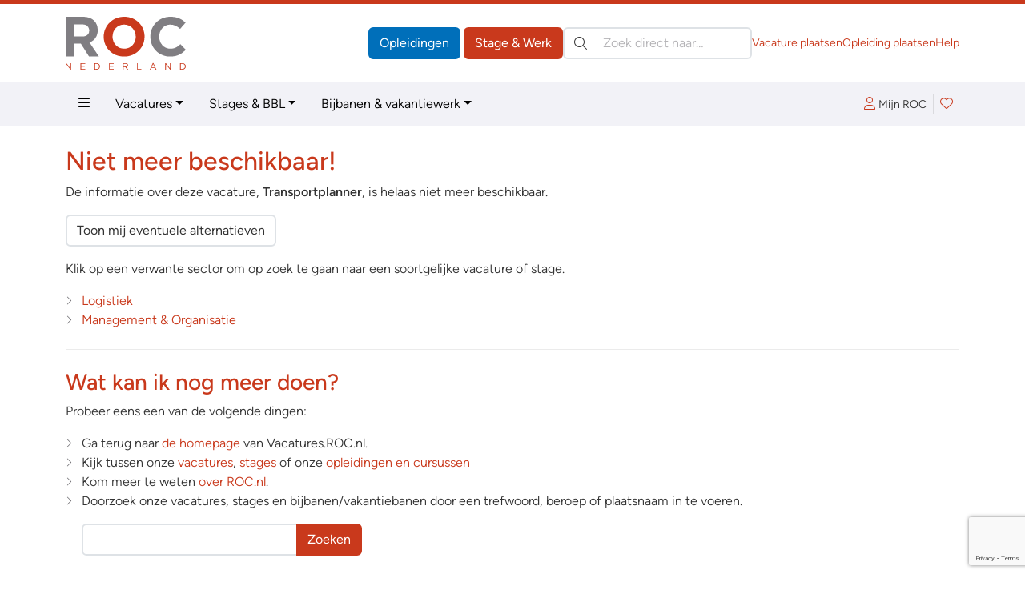

--- FILE ---
content_type: text/html; charset=ISO-8859-1
request_url: https://vacatures.roc.nl/default.php?fr=details&vac=529772
body_size: 74838
content:
<!DOCTYPE html>
<html lang="nl" data-bs-theme="vacatures" class="h-100">
<head>
	  <meta charset="iso-8859-1">
	<meta http-equiv="X-UA-Compatible" content="IE=edge">
	<meta name="viewport" content="width=device-width, initial-scale=1">
	<link rel="canonical" href="https://vacatures.roc.nl/default.php?fr=details&vac=529772" />

<!-- Google Tag Manager -->
<script>(function(w,d,s,l,i){w[l]=w[l]||[];w[l].push({'gtm.start':
new Date().getTime(),event:'gtm.js'});var f=d.getElementsByTagName(s)[0],
j=d.createElement(s),dl=l!='dataLayer'?'&l='+l:'';j.async=true;j.src=
'https://www.googletagmanager.com/gtm.js?id='+i+dl;f.parentNode.insertBefore(j,f);
})(window,document,'script','dataLayer','GTM-M733GSV');</script>
<!-- End Google Tag Manager -->
	<title>Vacatures.ROC.nl | Vacatures, stages én BBL plekken vind je op Vacatures.ROC.nl | Vacatures.ROC.nl</title>
	<meta name="author" lang="nl" content="Stichting ROC.nl">
	<meta name="copyright" lang="nl" content="© 1998 - 2026 Stichting ROC.nl">
	<meta name="description" lang="nl" content="Vacatures, stages en BBL plekken bij de beste werkgevers bij jou in de buurt! Kijk, vergelijk en solliciteer direct op de leukste jobs en stages op Vacatures.ROC.nl">
	<meta name="robots" content="index, follow">

	<link href="https://data.roc.nl/css/roc3.min.css?1753164000" rel="stylesheet">
	<link rel="apple-touch-icon" sizes="180x180" href="https://data.roc.nl/img/favicon/vac/apple-touch-icon.png?1753164000">
	<link rel="icon" type="image/png" sizes="32x32" href="https://data.roc.nl/img/favicon/vac/favicon-32x32.png?1753164000">
	<link rel="icon" type="image/png" sizes="16x16" href="https://data.roc.nl/img/favicon/vac/favicon-16x16.png?1753164000">
	<link rel="manifest" href="https://data.roc.nl/img/favicon/vac/site.webmanifest?1753164000">
	<link rel="mask-icon" href="https://data.roc.nl/img/favicon/vac/safari-pinned-tab.svg?1753164000" color="#c9391c">
	<link rel="shortcut icon" href="https://data.roc.nl/img/favicon/vac/favicon.ico?1753164000">
	<meta name="msapplication-TileColor" content="#ffffff">
	<meta name="msapplication-config" content="https://data.roc.nl/img/favicon/vac/browserconfig.xml?1753164000">
	<meta name="theme-color" content="#c9391c">
	<link href="/opensearch.xml" rel="search" title="Vacatures.ROC.nl" type="application/opensearchdescription+xml">
	<script src="https://data.roc.nl/js/bootstrap.bundle.min.js"></script>
	<script src="https://data.roc.nl/js/jquery.3.7.1.min.js"></script>
</head>

<body role="document" class="d-flex flex-column h-100">
<header class="d-print-none border-top border-primary border-5">
    <div class="container py-0 py-md-3">
        <div class="d-none d-md-flex gap-3 align-items-center justify-content-start">
            <a href="/" class="header-logo" style="width: 150px; height: 65px">
				<svg version="1.1" id="Logo" xmlns="http://www.w3.org/2000/svg" xmlns:xlink="http://www.w3.org/1999/xlink" x="0px" y="0px"
	 viewBox="0 0 363.4 159.9" style="enable-background:new 0 0 363.4 159.9;" xml:space="preserve">
<style type="text/css">
	.fill-secondary{fill:#807E82;}
	.fill-primary{fill:#006FBA;}
</style>
<path class="fill-secondary" d="M70.8,120.2L45.9,81H25.8v39.2H0.2V0h53.1c27.4,0,43.8,16.4,43.8,40.3v0.3c0,18.8-10.1,31.5-24.9,37l28.4,42.5
	H70.8z M71.3,41.7c0-11-7.6-18.6-20.1-18.6H25.8v36.4h25.9c12.4,0,19.6-7.6,19.6-17.4V41.7z"/>
<path class="fill-primary" d="M176.7,120.2c-35.9,0-61.6-26.7-61.6-59.8v-0.3c0-33,26.1-60.1,61.9-60.1c35.9,0,61.6,26.7,61.6,59.8v0.3
	C238.6,93.1,212.5,120.2,176.7,120.2z M211.9,60.1c0-19.9-14.6-36.5-35.2-36.5s-34.9,16.3-34.9,36.2v0.3c0,19.9,14.6,36.5,35.2,36.5
	s34.9-16.3,34.9-36.2V60.1z"/>
<path class="fill-secondary" d="M315.8,120.2c-34.2,0-59.6-26.4-59.6-59.8v-0.3c0-33,24.9-60.1,60.6-60.1c21.9,0,35,7.3,45.8,17.9l-16.3,18.8
	c-9-8.1-18.1-13.1-29.7-13.1c-19.6,0-33.7,16.3-33.7,36.2v0.3c0,19.9,13.8,36.5,33.7,36.5c13.3,0,21.4-5.3,30.5-13.6l16.3,16.4
	C351.5,112.2,338.2,120.2,315.8,120.2z"/>
<path class="fill-primary" d="M14.4,140.3h2.2v19.6h-1.8L2.2,143.8v16.1H0v-19.6h2.1L14.4,156V140.3z"/>
<path class="fill-primary" d="M59.1,142.3h-12v6.7h10.7v2H47.2v6.9h12.1v2H45v-19.6h14.2V142.3z"/>
<path class="fill-primary" d="M93.4,159.9h-6.8v-19.6h6.8c6.2,0,10.4,4.2,10.4,9.8S99.5,159.9,93.4,159.9z M93.4,142.3h-4.6v15.5h4.6
	c5,0,8.1-3.4,8.1-7.7C101.5,145.7,98.3,142.3,93.4,142.3z"/>
<path class="fill-primary" d="M145.5,142.3h-12v6.7h10.7v2h-10.7v6.9h12.1v2h-14.3v-19.6h14.2V142.3z"/>
<path class="fill-primary" d="M186.4,159.9l-5.7-7.6h-5.6v7.6h-2.2v-19.6h8.4c4.3,0,7.1,2.3,7.1,5.9c0,3.3-2.2,5.2-5.3,5.7l6,8H186.4z
	 M181.2,142.3h-6v8h6c2.9,0,5-1.5,5-4.1C186.2,143.8,184.4,142.3,181.2,142.3z"/>
<path class="fill-primary" d="M216,140.3h2.2v17.6h11v2H216V140.3z"/>
<path class="fill-primary" d="M274.5,159.9h-2.4l-2.3-5.2h-10.7l-2.3,5.2h-2.3l8.9-19.7h2.1L274.5,159.9z M264.5,142.7l-4.5,10h8.9
	L264.5,142.7z"/>
<path class="fill-primary" d="M315.6,140.3h2.2v19.6H316l-12.7-16.1v16.1h-2.2v-19.6h2.1l12.3,15.7V140.3z"/>
<path class="fill-primary" d="M352.9,159.9h-6.8v-19.6h6.8c6.2,0,10.4,4.2,10.4,9.8S359.1,159.9,352.9,159.9z M352.9,142.3h-4.6v15.5h4.6
	c5,0,8.1-3.4,8.1-7.7C361.1,145.7,357.9,142.3,352.9,142.3z"/>
</svg>
            </a>
            <div class="d-flex flex-grow-1 gap-3 row-gap-1 align-items-center flex-column flex-xl-row">
                <div class="d-flex flex-grow-1 gap-3 align-items-center ms-auto">
                    <div class="header-buttons ms-auto flex-shrink-0">
                        <a href="https://www.roc.nl/" class="btn btn-opleidingen">Opleidingen</a>
                        <a href="/" class="btn btn-vacatures">Stage &amp; Werk</a>
                    </div>
                    <search class="header-search" role="search">
                        <form action="/default.php" method="get">
                            <input type="hidden" name="fr" value="zoek">
                            <label class="visually-hidden">Zoeken:</label>
                            <div class="search-input position-relative">
                                <button type="submit" class="btn btn-link position-absolute top-50 translate-middle-y text-body p-1 lh-1 ms-2"><i class="fal fa-search"></i></button>
                                <input type="search" name="trefwoorden" value="" class="form-control ps-5" placeholder="Zoek direct naar&hellip;" aria-label="Zoek direct naar&hellip;">
                            </div>
                        </form>
                    </search>
                </div>
                <div class="flex-shrink-0 header-links d-flex gap-3 small ms-auto">
                    <a href="https://bedrijven.roc.nl/" target="_blank">Vacature plaatsen</a>
                    <a href="https://leden.roc.nl/" target="_blank">Opleiding plaatsen</a>
                    <a href="/default.php?fr=help">Help</a>
                </div>
            </div>
        </div>
    </div>
    <nav class="navbar text-bg-light d-none d-md-block" id="navMain">
        <div class="container">
            <ul class="nav me-auto">
                <li class="nav-item dropdown dropdown-hover position-static">
                    <a href="#" class="nav-link" data-bs-toggle="dropdown" aria-expanded="false"><i class="fal fa-bars"></i></a>
                    <div class="dropdown-menu w-100 rounded-top-0 bg-light">
                        <div class="container py-3">
                            <div class="row row-cols-md-3 row-cols-xl-3 g-5">
                                <div class="col">
									                                                <h4>Vacatures &amp; Stages</h4>
                                                <div class="vstack gap-2">
		                                            <a href="/default.php?fr=zoek&vt=vacature&via=megamenu" data-href="/default.php?fr=zoek&vt=vacature&via=megamenu" title="Vacatures &amp; Stages &raquo; Vacatures" class="text-body" >Vacatures</a><a href="/default.php?fr=zoek&vt=stage&via=megamenu" data-href="/default.php?fr=zoek&vt=stage&via=megamenu" title="Vacatures &amp; Stages &raquo; Stages" class="text-body" >Stages</a><a href="/default.php?fr=zoek&vt=bbl&via=megamenu" data-href="/default.php?fr=zoek&vt=bbl&via=megamenu" title="Vacatures &amp; Stages &raquo; BBL-plekken" class="text-body" >BBL-plekken</a><a href="/default.php?fr=zoek&vt=bijbaan&via=megamenu" data-href="/default.php?fr=zoek&vt=bijbaan&via=megamenu" title="Vacatures &amp; Stages &raquo; Bijbanen" class="text-body" >Bijbanen</a><a href="/default.php?fr=zoek&vt=vakantiewerk&via=megamenu" data-href="/default.php?fr=zoek&vt=vakantiewerk&via=megamenu" title="Vacatures &amp; Stages &raquo; Vakantiebanen" class="text-body" >Vakantiebanen</a><a href="https://bedrijven.roc.nl/?via=megamenu" data-href="https://bedrijven.roc.nl/?via=megamenu" title="Vacatures &amp; Stages &raquo; Voor werkgevers" class="text-body" target="_blank">Voor werkgevers</a><a href="/default.php?fr=presentaties&via=megamenu" data-href="/default.php?fr=presentaties&via=megamenu" title="Vacatures &amp; Stages &raquo; Bedrijfspresentaties" class="text-body" >Bedrijfspresentaties</a><a href="/vacatures?via=megamenu" data-href="/vacatures?via=megamenu" title="Vacatures &amp; Stages &raquo; Functies" class="text-body" >Functies</a>                                                </div>
	                                            <hr>                                                <h4>Tools</h4>
                                                <div class="vstack gap-2">
		                                            <a href="/default.php?fr=account&via=megamenu" data-href="/default.php?fr=account&via=megamenu" title="Tools &raquo; Mijn Loopbaan" class="text-body" >Mijn Loopbaan</a><a href="/default.php?fr=detectoren&via=megamenu" data-href="/default.php?fr=detectoren&via=megamenu" title="Tools &raquo; Test jouw talent!" class="text-body" >Test jouw talent!</a><a href="/default.php?fr=alg&subs=2&via=megamenu" data-href="/default.php?fr=alg&subs=2&via=megamenu" title="Tools &raquo; Interessante links" class="text-body" >Interessante links</a>                                                </div>
	                                            <hr>                                                <h4>Hulp nodig?</h4>
                                                <div class="vstack gap-2">
		                                            <a href="/default.php?fr=help&via=megamenu" data-href="/default.php?fr=help&via=megamenu" title="Hulp nodig? &raquo; Help / FAQ" class="text-body" >Help / FAQ</a><a href="/default.php?fr=coaches&via=megamenu" data-href="/default.php?fr=coaches&via=megamenu" title="Hulp nodig? &raquo; Advies &amp; Begeleiding" class="text-body" >Advies & Begeleiding</a>                                                </div>
	                                            </div><div class="col">                                                <h4>Zoeken op sector/domein</h4>
                                                <div class="vstack gap-2">
		                                            <a href="/default.php?fr=zoek&sectorgroepid=6&via=megamenu" data-href="/default.php?fr=zoek&sectorgroepid=6&via=megamenu" title="Zoeken op sector/domein &raquo; Administratie &amp; Economie" class="text-body" >Administratie & Economie</a><a href="/default.php?fr=zoek&sectorgroepid=8&via=megamenu" data-href="/default.php?fr=zoek&sectorgroepid=8&via=megamenu" title="Zoeken op sector/domein &raquo; Bouw" class="text-body" >Bouw</a><a href="/default.php?fr=zoek&sectorgroepid=7&via=megamenu" data-href="/default.php?fr=zoek&sectorgroepid=7&via=megamenu" title="Zoeken op sector/domein &raquo; Techniek" class="text-body" >Techniek</a><a href="/default.php?fr=zoek&sectorgroepid=9&via=megamenu" data-href="/default.php?fr=zoek&sectorgroepid=9&via=megamenu" title="Zoeken op sector/domein &raquo; Groen" class="text-body" >Groen</a><a href="/default.php?fr=zoek&sectorgroepid=13&via=megamenu" data-href="/default.php?fr=zoek&sectorgroepid=13&via=megamenu" title="Zoeken op sector/domein &raquo; Industrie" class="text-body" >Industrie</a><a href="/default.php?fr=zoek&sectorgroepid=2&via=megamenu" data-href="/default.php?fr=zoek&sectorgroepid=2&via=megamenu" title="Zoeken op sector/domein &raquo; Samenleving" class="text-body" >Samenleving</a><a href="/default.php?fr=zoek&sectorgroepid=11&via=megamenu" data-href="/default.php?fr=zoek&sectorgroepid=11&via=megamenu" title="Zoeken op sector/domein &raquo; Gezondheid" class="text-body" >Gezondheid</a><a href="/default.php?fr=zoek&sectorgroepid=10&via=megamenu" data-href="/default.php?fr=zoek&sectorgroepid=10&via=megamenu" title="Zoeken op sector/domein &raquo; Grafimedia" class="text-body" >Grafimedia</a><a href="/default.php?fr=zoek&sectorgroepid=5&via=megamenu" data-href="/default.php?fr=zoek&sectorgroepid=5&via=megamenu" title="Zoeken op sector/domein &raquo; Horeca &amp; Toerisme" class="text-body" >Horeca & Toerisme</a><a href="/default.php?fr=zoek&sectorgroepid=3&via=megamenu" data-href="/default.php?fr=zoek&sectorgroepid=3&via=megamenu" title="Zoeken op sector/domein &raquo; Onderwijs &amp; Wetenschap" class="text-body" >Onderwijs & Wetenschap</a><a href="/default.php?fr=zoek&sectorgroepid=1&via=megamenu" data-href="/default.php?fr=zoek&sectorgroepid=1&via=megamenu" title="Zoeken op sector/domein &raquo; Vervoer" class="text-body" >Vervoer</a><a href="/default.php?fr=zoek&sectorgroepid=4&via=megamenu" data-href="/default.php?fr=zoek&sectorgroepid=4&via=megamenu" title="Zoeken op sector/domein &raquo; Mode &amp; Interieur" class="text-body" >Mode & Interieur</a><a href="/default.php?fr=zoek&sectorgroepid=12&via=megamenu" data-href="/default.php?fr=zoek&sectorgroepid=12&via=megamenu" title="Zoeken op sector/domein &raquo; Taal, Cultuur &amp; Hobby" class="text-body" >Taal, Cultuur & Hobby</a>                                                </div>
	                                            </div><div class="col">                                                <h4>Opleidingen</h4>
                                                <div class="vstack gap-2">
		                                            <a href="https://www.roc.nl/default.php?fr=opl&type=MBO&via=megamenu" data-href="https://www.roc.nl/default.php?fr=opl&type=MBO&via=megamenu" title="Opleidingen &raquo; MBO-opleidingen" class="text-body" >MBO-opleidingen</a><a href="https://www.roc.nl/default.php?fr=opl&type=HBO&via=megamenu" data-href="https://www.roc.nl/default.php?fr=opl&type=HBO&via=megamenu" title="Opleidingen &raquo; HBO-opleidingen" class="text-body" >HBO-opleidingen</a><a href="https://www.roc.nl/default.php?fr=opl&type=CUR&via=megamenu" data-href="https://www.roc.nl/default.php?fr=opl&type=CUR&via=megamenu" title="Opleidingen &raquo; Cursussen &amp; Trainingen" class="text-body" >Cursussen & Trainingen</a><a href="https://www.roc.nl/default.php?fr=opl&type=PAR&via=megamenu" data-href="https://www.roc.nl/default.php?fr=opl&type=PAR&via=megamenu" title="Opleidingen &raquo; Particulier onderwijs" class="text-body" >Particulier onderwijs</a><a href="https://www.roc.nl/default.php?fr=opl&type=THS&via=megamenu" data-href="https://www.roc.nl/default.php?fr=opl&type=THS&via=megamenu" title="Opleidingen &raquo; Thuisstudies" class="text-body" >Thuisstudies</a><a href="https://www.roc.nl/default.php?fr=opl&type=BDR&via=megamenu" data-href="https://www.roc.nl/default.php?fr=opl&type=BDR&via=megamenu" title="Opleidingen &raquo; Bedrijfsopleidingen" class="text-body" >Bedrijfsopleidingen</a><a href="https://www.roc.nl/default.php?fr=incompany&via=megamenu" data-href="https://www.roc.nl/default.php?fr=incompany&via=megamenu" title="Opleidingen &raquo; Incompany trainingen" class="text-body" >Incompany trainingen</a><a href="https://www.roc.nl/default.php?fr=opl&type=NT2&via=megamenu" data-href="https://www.roc.nl/default.php?fr=opl&type=NT2&via=megamenu" title="Opleidingen &raquo; Nederlandse Taal (NT2)" class="text-body" >Nederlandse Taal (NT2)</a><a href="https://www.roc.nl/default.php?fr=opl&type=WON&via=megamenu" data-href="https://www.roc.nl/default.php?fr=opl&type=WON&via=megamenu" title="Opleidingen &raquo; Wetenschappelijk Onderwijs" class="text-body" >Wetenschappelijk Onderwijs</a><a href="https://www.roc.nl/default.php?fr=opl&type=DEF&via=megamenu" data-href="https://www.roc.nl/default.php?fr=opl&type=DEF&via=megamenu" title="Opleidingen &raquo; Uniformberoepen" class="text-body" >Uniformberoepen</a><a href="https://www.roc.nl/default.php?fr=traject&via=megamenu" data-href="https://www.roc.nl/default.php?fr=traject&via=megamenu" title="Opleidingen &raquo; MBO-HBO routes" class="text-body" >MBO-HBO routes</a>                                                </div>
	                                            <hr>                                                <h4>Uw aanbod plaatsen</h4>
                                                <div class="vstack gap-2">
		                                            <a href="https://bedrijven.roc.nl/?via=megamenu" data-href="https://bedrijven.roc.nl/?via=megamenu" title="Uw aanbod plaatsen &raquo; Voor werkgevers" class="text-body" target="_blank">Voor werkgevers</a><a href="https://leden.roc.nl/?via=megamenu" data-href="https://leden.roc.nl/?via=megamenu" title="Uw aanbod plaatsen &raquo; Voor opleiders" class="text-body" target="_blank">Voor opleiders</a>                                                </div>
	                                                                            </div>
                            </div>
                        </div>
                    </div>
                </li>
                <li class="nav-item dropdown dropdown-hover">
                    <a href="#" class="nav-link dropdown-toggle" data-bs-toggle="dropdown" aria-expanded="false">Vacatures</a>
                    <ul class="dropdown-menu">
                        <li><a class="dropdown-item" href="/default.php?fr=zoek&vt=vacature">Vacatures bekijken</a></li>
                        <li><a class="dropdown-item" href="/default.php?fr=zoek&vt=bijbaan">Bijbanen</a></li>
                        <li><a class="dropdown-item" href="/default.php?fr=presentaties">Bedrijfspresentaties</a></li>
                    </ul>
                </li>
                <li class="nav-item dropdown dropdown-hover">
                    <a href="#" class="nav-link dropdown-toggle" data-bs-toggle="dropdown" aria-expanded="false">Stages &amp; BBL</a>
                    <ul class="dropdown-menu">
                        <li><a class="dropdown-item" href="/default.php?fr=zoek&vt=bbl">BBL plekken</a></li>
                        <li><a class="dropdown-item" href="/default.php?fr=zoek&vt=stage">Stageplaatsen</a></li>
                    </ul>
                </li>
                <li class="nav-item dropdown dropdown-hover">
                    <a href="#" class="nav-link dropdown-toggle" data-bs-toggle="dropdown" aria-expanded="false">Bijbanen &amp; vakantiewerk</a>
                    <ul class="dropdown-menu">
                        <li><a class="dropdown-item" href="/default.php?fr=zoek&vt=bijbaan">Bijbanen</a></li>
                        <li><a class="dropdown-item" href="/default.php?fr=zoek&vt=vakantiewerk">Vakantiewerk</a></li>
                    </ul>
                </li>
            </ul>
            <div class="navbar-icons d-flex gap-2 align-items-center">
	            <a href="#loginBar" class="px-2 lh-2" data-bs-toggle="offcanvas" data-bs-target="#loginBar" aria-controls="loginBar"><i class="fal fa-user me-1"></i><span class="text-body small">Mijn ROC</span></a>
                    <div class="vr"></div>
                <a href="#favoriteBar" class="position-relative px-2 lh-2" data-bs-toggle="offcanvas" data-bs-target="#favoriteBar" aria-controls="favoriteBar"><i class="fal fa-heart"></i><span class="position-absolute top-0 start-100 translate-middle badge bg-success fw-normal favorite-count" data-count="0">0</span></a>
            </div>
        </div>
    </nav>

    <nav class="navbar text-bg-light d-md-none">
        <div class="container-fluid">
            <a href="/" class="header-logo" style="width: 74px; height: 32px">
				<svg version="1.1" id="Logo" xmlns="http://www.w3.org/2000/svg" xmlns:xlink="http://www.w3.org/1999/xlink" x="0px" y="0px"
	 viewBox="0 0 363.4 159.9" style="enable-background:new 0 0 363.4 159.9;" xml:space="preserve">
<style type="text/css">
	.fill-secondary{fill:#807E82;}
	.fill-primary{fill:#006FBA;}
</style>
<path class="fill-secondary" d="M70.8,120.2L45.9,81H25.8v39.2H0.2V0h53.1c27.4,0,43.8,16.4,43.8,40.3v0.3c0,18.8-10.1,31.5-24.9,37l28.4,42.5
	H70.8z M71.3,41.7c0-11-7.6-18.6-20.1-18.6H25.8v36.4h25.9c12.4,0,19.6-7.6,19.6-17.4V41.7z"/>
<path class="fill-primary" d="M176.7,120.2c-35.9,0-61.6-26.7-61.6-59.8v-0.3c0-33,26.1-60.1,61.9-60.1c35.9,0,61.6,26.7,61.6,59.8v0.3
	C238.6,93.1,212.5,120.2,176.7,120.2z M211.9,60.1c0-19.9-14.6-36.5-35.2-36.5s-34.9,16.3-34.9,36.2v0.3c0,19.9,14.6,36.5,35.2,36.5
	s34.9-16.3,34.9-36.2V60.1z"/>
<path class="fill-secondary" d="M315.8,120.2c-34.2,0-59.6-26.4-59.6-59.8v-0.3c0-33,24.9-60.1,60.6-60.1c21.9,0,35,7.3,45.8,17.9l-16.3,18.8
	c-9-8.1-18.1-13.1-29.7-13.1c-19.6,0-33.7,16.3-33.7,36.2v0.3c0,19.9,13.8,36.5,33.7,36.5c13.3,0,21.4-5.3,30.5-13.6l16.3,16.4
	C351.5,112.2,338.2,120.2,315.8,120.2z"/>
<path class="fill-primary" d="M14.4,140.3h2.2v19.6h-1.8L2.2,143.8v16.1H0v-19.6h2.1L14.4,156V140.3z"/>
<path class="fill-primary" d="M59.1,142.3h-12v6.7h10.7v2H47.2v6.9h12.1v2H45v-19.6h14.2V142.3z"/>
<path class="fill-primary" d="M93.4,159.9h-6.8v-19.6h6.8c6.2,0,10.4,4.2,10.4,9.8S99.5,159.9,93.4,159.9z M93.4,142.3h-4.6v15.5h4.6
	c5,0,8.1-3.4,8.1-7.7C101.5,145.7,98.3,142.3,93.4,142.3z"/>
<path class="fill-primary" d="M145.5,142.3h-12v6.7h10.7v2h-10.7v6.9h12.1v2h-14.3v-19.6h14.2V142.3z"/>
<path class="fill-primary" d="M186.4,159.9l-5.7-7.6h-5.6v7.6h-2.2v-19.6h8.4c4.3,0,7.1,2.3,7.1,5.9c0,3.3-2.2,5.2-5.3,5.7l6,8H186.4z
	 M181.2,142.3h-6v8h6c2.9,0,5-1.5,5-4.1C186.2,143.8,184.4,142.3,181.2,142.3z"/>
<path class="fill-primary" d="M216,140.3h2.2v17.6h11v2H216V140.3z"/>
<path class="fill-primary" d="M274.5,159.9h-2.4l-2.3-5.2h-10.7l-2.3,5.2h-2.3l8.9-19.7h2.1L274.5,159.9z M264.5,142.7l-4.5,10h8.9
	L264.5,142.7z"/>
<path class="fill-primary" d="M315.6,140.3h2.2v19.6H316l-12.7-16.1v16.1h-2.2v-19.6h2.1l12.3,15.7V140.3z"/>
<path class="fill-primary" d="M352.9,159.9h-6.8v-19.6h6.8c6.2,0,10.4,4.2,10.4,9.8S359.1,159.9,352.9,159.9z M352.9,142.3h-4.6v15.5h4.6
	c5,0,8.1-3.4,8.1-7.7C361.1,145.7,357.9,142.3,352.9,142.3z"/>
</svg>
            </a>
            <button class="navbar-toggler" type="button" data-bs-toggle="offcanvas" data-bs-target="#mainNav" aria-controls="mainNav" aria-label="Toggle navigation">
                <span class="navbar-toggler-icon"></span>
            </button>
            <div class="offcanvas offcanvas-end" tabindex="-1" id="mainNav" aria-labelledby="mainNavLabel">
                <div class="offcanvas-header">
	                <a href="#loginBar" class="px-2 lh-2" data-bs-toggle="offcanvas" data-bs-target="#loginBar" aria-controls="loginBar"><i class="fal fa-user me-1"></i><span class="text-body small">Mijn ROC</span></a>
                        <div class="vr"></div>
                    <a href="#favoriteBar" class="position-relative px-2 lh-2" data-bs-toggle="offcanvas" data-bs-target="#favoriteBar" aria-controls="favoriteBar"><i class="fal fa-heart"></i><span class="position-absolute top-0 start-100 translate-middle badge bg-success fw-normal favorite-count" data-count="0">0</span></a>
                    <button type="button" class="btn-close" data-bs-dismiss="offcanvas" aria-label="Close"></button>
                </div>
                <div class="offcanvas-body d-flex flex-column p-0">
                    <search class="header-search p-3 border-top bg-light" role="search">
                        <form action="/default.php" method="get">
                            <input type="hidden" name="fr" value="zoek">
                            <label class="visually-hidden">Zoeken:</label>
                            <div class="search-input position-relative">
                                <button type="submit" class="btn btn-link position-absolute top-50 translate-middle-y text-body p-1 lh-1 ms-2"><i class="fal fa-search"></i></button>
                                <input type="search" name="trefwoorden" value="" class="form-control ps-5" placeholder="Zoek direct naar?" aria-label="Zoek direct naar?">
                            </div>
                        </form>
                    </search>
                    <ul class="navbar-nav border-top">
						<li class="nav-item p-0 m-0 dropdown border-bottom">
  <a href="#" class="nav-link py-2 px-3 d-flex gap-2 align-items-center jusify-content-between" role="button" data-bs-toggle="dropdown" data-bs-auto-close="outside" aria-expanded="false"><span>Vacatures &amp; Stages</span><i class="dropdown-icon ms-auto fal fa-angle-right"></i></a>
	<ul class="dropdown-menu rounded-0 border-0 m-0 p-0" role="menu">
        <li>
            <a class="dropdown-item border-bottom small py-2 px-3 d-flex gap-2 align-items-center jusify-content-between" href="/default.php?fr=zoek&vt=vacature" title="Vacatures &amp; Stages &raquo; Vacatures" ><span>Vacatures</span></a>
        </li>
        <li>
            <a class="dropdown-item border-bottom small py-2 px-3 d-flex gap-2 align-items-center jusify-content-between" href="/default.php?fr=zoek&vt=stage" title="Vacatures &amp; Stages &raquo; Stages" ><span>Stages</span></a>
        </li>
        <li>
            <a class="dropdown-item border-bottom small py-2 px-3 d-flex gap-2 align-items-center jusify-content-between" href="/default.php?fr=zoek&vt=bbl" title="Vacatures &amp; Stages &raquo; BBL-plekken" ><span>BBL-plekken</span></a>
        </li>
        <li>
            <a class="dropdown-item border-bottom small py-2 px-3 d-flex gap-2 align-items-center jusify-content-between" href="/default.php?fr=zoek&vt=bijbaan" title="Vacatures &amp; Stages &raquo; Bijbanen" ><span>Bijbanen</span></a>
        </li>
        <li>
            <a class="dropdown-item border-bottom small py-2 px-3 d-flex gap-2 align-items-center jusify-content-between" href="/default.php?fr=zoek&vt=vakantiewerk" title="Vacatures &amp; Stages &raquo; Vakantiebanen" ><span>Vakantiebanen</span></a>
        </li>
        <li>
            <a class="dropdown-item border-bottom small py-2 px-3 d-flex gap-2 align-items-center jusify-content-between" href="https://bedrijven.roc.nl/" title="Vacatures &amp; Stages &raquo; Voor werkgevers" target="_blank"><span>Voor werkgevers</span></a>
        </li>
        <li>
            <a class="dropdown-item border-bottom small py-2 px-3 d-flex gap-2 align-items-center jusify-content-between" href="/default.php?fr=presentaties" title="Vacatures &amp; Stages &raquo; Bedrijfspresentaties" ><span>Bedrijfspresentaties</span></a>
        </li>
        <li>
            <a class="dropdown-item border-bottom small py-2 px-3 d-flex gap-2 align-items-center jusify-content-between" href="/vacatures" title="Vacatures &amp; Stages &raquo; Functies" ><span>Functies</span></a>
        </li>
	</ul>
</li>
<li class="nav-item p-0 m-0 dropdown border-bottom">
  <a href="#" class="nav-link py-2 px-3 d-flex gap-2 align-items-center jusify-content-between" role="button" data-bs-toggle="dropdown" data-bs-auto-close="outside" aria-expanded="false"><span>Tools</span><i class="dropdown-icon ms-auto fal fa-angle-right"></i></a>
	<ul class="dropdown-menu rounded-0 border-0 m-0 p-0" role="menu">
        <li>
            <a class="dropdown-item border-bottom small py-2 px-3 d-flex gap-2 align-items-center jusify-content-between" href="/default.php?fr=account" title="Tools &raquo; Mijn Loopbaan" ><span>Mijn Loopbaan</span></a>
        </li>
        <li>
            <a class="dropdown-item border-bottom small py-2 px-3 d-flex gap-2 align-items-center jusify-content-between" href="/default.php?fr=detectoren" title="Tools &raquo; Test jouw talent!" ><span>Test jouw talent!</span></a>
        </li>
        <li>
            <a class="dropdown-item border-bottom small py-2 px-3 d-flex gap-2 align-items-center jusify-content-between" href="/default.php?fr=alg&subs=2" title="Tools &raquo; Interessante links" ><span>Interessante links</span></a>
        </li>
	</ul>
</li>
<li class="nav-item p-0 m-0 dropdown border-bottom">
  <a href="#" class="nav-link py-2 px-3 d-flex gap-2 align-items-center jusify-content-between" role="button" data-bs-toggle="dropdown" data-bs-auto-close="outside" aria-expanded="false"><span>Hulp nodig?</span><i class="dropdown-icon ms-auto fal fa-angle-right"></i></a>
	<ul class="dropdown-menu rounded-0 border-0 m-0 p-0" role="menu">
        <li>
            <a class="dropdown-item border-bottom small py-2 px-3 d-flex gap-2 align-items-center jusify-content-between" href="/default.php?fr=help" title="Hulp nodig? &raquo; Help / FAQ" ><span>Help / FAQ</span></a>
        </li>
        <li>
            <a class="dropdown-item border-bottom small py-2 px-3 d-flex gap-2 align-items-center jusify-content-between" href="/default.php?fr=coaches" title="Hulp nodig? &raquo; Advies &amp; Begeleiding" ><span>Advies & Begeleiding</span></a>
        </li>
	</ul>
</li>
<li class="nav-item p-0 m-0 dropdown border-bottom">
  <a href="#" class="nav-link py-2 px-3 d-flex gap-2 align-items-center jusify-content-between" role="button" data-bs-toggle="dropdown" data-bs-auto-close="outside" aria-expanded="false"><span>Zoeken op sector/domein</span><i class="dropdown-icon ms-auto fal fa-angle-right"></i></a>
	<ul class="dropdown-menu rounded-0 border-0 m-0 p-0" role="menu">
        <li>
            <a class="dropdown-item border-bottom small py-2 px-3 d-flex gap-2 align-items-center jusify-content-between" href="#" role="button" data-bs-toggle="dropdown" data-bs-auto-close="false" aria-expanded="false" data-href="/default.php?fr=zoek&sectorgroepid=6" title="Zoeken op sector/domein &raquo; Administratie &amp; Economie" ><span>Administratie & Economie</span><i class="dropdown-icon ms-auto fal fa-angle-right"></i></a>
            <ul class="dropdown-menu rounded-0 border-0 m-0 p-0" role="menu">
             <li>
                 <a class="dropdown-item border-bottom small py-2 px-3" href="/default.php?fr=zoek&sectorgroepid=6&sectorid=11" title="Zoeken op sector/domein &raquo; Administratie &amp; Economie &raquo; Administratie" >Administratie</a>
            	</li>
             <li>
                 <a class="dropdown-item border-bottom small py-2 px-3" href="/default.php?fr=zoek&sectorgroepid=6&sectorid=59" title="Zoeken op sector/domein &raquo; Administratie &amp; Economie &raquo; Communicatie &amp; Marketing" >Communicatie & Marketing</a>
            	</li>
             <li>
                 <a class="dropdown-item border-bottom small py-2 px-3" href="/default.php?fr=zoek&sectorgroepid=6&sectorid=12" title="Zoeken op sector/domein &raquo; Administratie &amp; Economie &raquo; Economie &amp; Financieel" >Economie & Financieel</a>
            	</li>
             <li>
                 <a class="dropdown-item border-bottom small py-2 px-3" href="/default.php?fr=zoek&sectorgroepid=6&sectorid=120" title="Zoeken op sector/domein &raquo; Administratie &amp; Economie &raquo; Facilitaire dienstverlening" >Facilitaire dienstverlening</a>
            	</li>
             <li>
                 <a class="dropdown-item border-bottom small py-2 px-3" href="/default.php?fr=zoek&sectorgroepid=6&sectorid=9" title="Zoeken op sector/domein &raquo; Administratie &amp; Economie &raquo; Groot &amp; Detailhandel" >Groot & Detailhandel</a>
            	</li>
             <li>
                 <a class="dropdown-item border-bottom small py-2 px-3" href="/default.php?fr=zoek&sectorgroepid=6&sectorid=58" title="Zoeken op sector/domein &raquo; Administratie &amp; Economie &raquo; Juridisch &amp; Recht" >Juridisch & Recht</a>
            	</li>
             <li>
                 <a class="dropdown-item border-bottom small py-2 px-3" href="/default.php?fr=zoek&sectorgroepid=6&sectorid=69" title="Zoeken op sector/domein &raquo; Administratie &amp; Economie &raquo; Management &amp; Organisatie" >Management & Org.</a>
            	</li>
             <li>
                 <a class="dropdown-item border-bottom small py-2 px-3" href="/default.php?fr=zoek&sectorgroepid=6&sectorid=70" title="Zoeken op sector/domein &raquo; Administratie &amp; Economie &raquo; Personeel &amp; Organisatie" >Personeel & Org.</a>
            	</li>
             <li>
                 <a class="dropdown-item border-bottom small py-2 px-3" href="/default.php?fr=zoek&sectorgroepid=6&sectorid=68" title="Zoeken op sector/domein &raquo; Administratie &amp; Economie &raquo; Vastgoed" >Vastgoed</a>
            	</li>
             <li>
                 <a class="dropdown-item border-bottom small py-2 px-3" href="/default.php?fr=zoek&sectorgroepid=6&sectorid=10" title="Zoeken op sector/domein &raquo; Administratie &amp; Economie &raquo; Verkoop &amp; Commercieel" >Verkoop & Commercieel</a>
            	</li>
             <li>
                 <a class="dropdown-item border-bottom small py-2 px-3" href="/default.php?fr=zoek&sectorgroepid=6&sectorid=49" title="Zoeken op sector/domein &raquo; Administratie &amp; Economie &raquo; Zakelijke dienstverlening" >Zakelijke dienstverlening</a>
            	</li>
            </ul>
        </li>
        <li>
            <a class="dropdown-item border-bottom small py-2 px-3 d-flex gap-2 align-items-center jusify-content-between" href="#" role="button" data-bs-toggle="dropdown" data-bs-auto-close="false" aria-expanded="false" data-href="/default.php?fr=zoek&sectorgroepid=8" title="Zoeken op sector/domein &raquo; Bouw" ><span>Bouw</span><i class="dropdown-icon ms-auto fal fa-angle-right"></i></a>
            <ul class="dropdown-menu rounded-0 border-0 m-0 p-0" role="menu">
             <li>
                 <a class="dropdown-item border-bottom small py-2 px-3" href="/default.php?fr=zoek&sectorgroepid=8&sectorid=3" title="Zoeken op sector/domein &raquo; Bouw &raquo; Afbouw" >Afbouw</a>
            	</li>
             <li>
                 <a class="dropdown-item border-bottom small py-2 px-3" href="/default.php?fr=zoek&sectorgroepid=8&sectorid=8" title="Zoeken op sector/domein &raquo; Bouw &raquo; Bouw" >Bouw</a>
            	</li>
             <li>
                 <a class="dropdown-item border-bottom small py-2 px-3" href="/default.php?fr=zoek&sectorgroepid=8&sectorid=2" title="Zoeken op sector/domein &raquo; Bouw &raquo; Bouwkundig onderhoud" >Bouwkundig onderhoud</a>
            	</li>
             <li>
                 <a class="dropdown-item border-bottom small py-2 px-3" href="/default.php?fr=zoek&sectorgroepid=8&sectorid=24" title="Zoeken op sector/domein &raquo; Bouw &raquo; Grond-, Weg- en Waterbouw" >Grond-, Weg en Waterbouw</a>
            	</li>
             <li>
                 <a class="dropdown-item border-bottom small py-2 px-3" href="/default.php?fr=zoek&sectorgroepid=8&sectorid=28" title="Zoeken op sector/domein &raquo; Bouw &raquo; Hout" >Hout</a>
            	</li>
             <li>
                 <a class="dropdown-item border-bottom small py-2 px-3" href="/default.php?fr=zoek&sectorgroepid=8&sectorid=23" title="Zoeken op sector/domein &raquo; Bouw &raquo; Infrastructuur" >Infrastructuur</a>
            	</li>
             <li>
                 <a class="dropdown-item border-bottom small py-2 px-3" href="/default.php?fr=zoek&sectorgroepid=8&sectorid=121" title="Zoeken op sector/domein &raquo; Bouw &raquo; Ruimtelijke ordening" >Ruimtelijke ordening</a>
            	</li>
             <li>
                 <a class="dropdown-item border-bottom small py-2 px-3" href="/default.php?fr=zoek&sectorgroepid=8&sectorid=1" title="Zoeken op sector/domein &raquo; Bouw &raquo; Schilderwerkzaamheden" >Schilderwerkzaamheden</a>
            	</li>
            </ul>
        </li>
        <li>
            <a class="dropdown-item border-bottom small py-2 px-3 d-flex gap-2 align-items-center jusify-content-between" href="#" role="button" data-bs-toggle="dropdown" data-bs-auto-close="false" aria-expanded="false" data-href="/default.php?fr=zoek&sectorgroepid=7" title="Zoeken op sector/domein &raquo; Techniek" ><span>Techniek</span><i class="dropdown-icon ms-auto fal fa-angle-right"></i></a>
            <ul class="dropdown-menu rounded-0 border-0 m-0 p-0" role="menu">
             <li>
                 <a class="dropdown-item border-bottom small py-2 px-3" href="/default.php?fr=zoek&sectorgroepid=7&sectorid=33" title="Zoeken op sector/domein &raquo; Techniek &raquo; Carrosserietechniek" >Carrosserietechniek</a>
            	</li>
             <li>
                 <a class="dropdown-item border-bottom small py-2 px-3" href="/default.php?fr=zoek&sectorgroepid=7&sectorid=15" title="Zoeken op sector/domein &raquo; Techniek &raquo; Elektrotechniek" >Elektrotechniek</a>
            	</li>
             <li>
                 <a class="dropdown-item border-bottom small py-2 px-3" href="/default.php?fr=zoek&sectorgroepid=7&sectorid=21" title="Zoeken op sector/domein &raquo; Techniek &raquo; Fijnmechanica" >Fijnmechanica</a>
            	</li>
             <li>
                 <a class="dropdown-item border-bottom small py-2 px-3" href="/default.php?fr=zoek&sectorgroepid=7&sectorid=13" title="Zoeken op sector/domein &raquo; Techniek &raquo; ICT" >ICT</a>
            	</li>
             <li>
                 <a class="dropdown-item border-bottom small py-2 px-3" href="/default.php?fr=zoek&sectorgroepid=7&sectorid=55" title="Zoeken op sector/domein &raquo; Techniek &raquo; Informatica" >Informatica</a>
            	</li>
             <li>
                 <a class="dropdown-item border-bottom small py-2 px-3" href="/default.php?fr=zoek&sectorgroepid=7&sectorid=16" title="Zoeken op sector/domein &raquo; Techniek &raquo; Installatietechniek" >Installatietechniek</a>
            	</li>
             <li>
                 <a class="dropdown-item border-bottom small py-2 px-3" href="/default.php?fr=zoek&sectorgroepid=7&sectorid=7" title="Zoeken op sector/domein &raquo; Techniek &raquo; Levensmiddelentechnologie" >Levensmiddelentechnologie</a>
            	</li>
             <li>
                 <a class="dropdown-item border-bottom small py-2 px-3" href="/default.php?fr=zoek&sectorgroepid=7&sectorid=17" title="Zoeken op sector/domein &raquo; Techniek &raquo; Metaal" >Metaal</a>
            	</li>
             <li>
                 <a class="dropdown-item border-bottom small py-2 px-3" href="/default.php?fr=zoek&sectorgroepid=7&sectorid=32" title="Zoeken op sector/domein &raquo; Techniek &raquo; Motorvoertuigen" >Motorvoertuigen</a>
            	</li>
             <li>
                 <a class="dropdown-item border-bottom small py-2 px-3" href="/default.php?fr=zoek&sectorgroepid=7&sectorid=34" title="Zoeken op sector/domein &raquo; Techniek &raquo; Tweewielertechniek" >Tweewielertechniek</a>
            	</li>
             <li>
                 <a class="dropdown-item border-bottom small py-2 px-3" href="/default.php?fr=zoek&sectorgroepid=7&sectorid=18" title="Zoeken op sector/domein &raquo; Techniek &raquo; Werktuigbouwkunde" >Werktuigbouwkunde</a>
            	</li>
            </ul>
        </li>
        <li>
            <a class="dropdown-item border-bottom small py-2 px-3 d-flex gap-2 align-items-center jusify-content-between" href="#" role="button" data-bs-toggle="dropdown" data-bs-auto-close="false" aria-expanded="false" data-href="/default.php?fr=zoek&sectorgroepid=9" title="Zoeken op sector/domein &raquo; Groen &amp; Dier" ><span>Groen</span><i class="dropdown-icon ms-auto fal fa-angle-right"></i></a>
            <ul class="dropdown-menu rounded-0 border-0 m-0 p-0" role="menu">
             <li>
                 <a class="dropdown-item border-bottom small py-2 px-3" href="/default.php?fr=zoek&sectorgroepid=9&sectorid=57" title="Zoeken op sector/domein &raquo; Groen &amp; Dier &raquo; Dieren" >Dieren</a>
            	</li>
             <li>
                 <a class="dropdown-item border-bottom small py-2 px-3" href="/default.php?fr=zoek&sectorgroepid=9&sectorid=5" title="Zoeken op sector/domein &raquo; Groen &amp; Dier &raquo; Groen &amp; Agrarisch" >Groen & Agrarisch</a>
            	</li>
             <li>
                 <a class="dropdown-item border-bottom small py-2 px-3" href="/default.php?fr=zoek&sectorgroepid=9&sectorid=6" title="Zoeken op sector/domein &raquo; Groen &amp; Dier &raquo; Milieu" >Milieu</a>
            	</li>
            </ul>
        </li>
        <li>
            <a class="dropdown-item border-bottom small py-2 px-3 d-flex gap-2 align-items-center jusify-content-between" href="#" role="button" data-bs-toggle="dropdown" data-bs-auto-close="false" aria-expanded="false" data-href="/default.php?fr=zoek&sectorgroepid=13" title="Zoeken op sector/domein &raquo; Industrie (Food &amp; Vers)" ><span>Industrie</span><i class="dropdown-icon ms-auto fal fa-angle-right"></i></a>
            <ul class="dropdown-menu rounded-0 border-0 m-0 p-0" role="menu">
             <li>
                 <a class="dropdown-item border-bottom small py-2 px-3" href="/default.php?fr=zoek&sectorgroepid=13&sectorid=40" title="Zoeken op sector/domein &raquo; Industrie (Food &amp; Vers) &raquo; Foodindustrie" >Foodindustrie</a>
            	</li>
             <li>
                 <a class="dropdown-item border-bottom small py-2 px-3" href="/default.php?fr=zoek&sectorgroepid=13&sectorid=54" title="Zoeken op sector/domein &raquo; Industrie (Food &amp; Vers) &raquo; Industrie" >Industrie</a>
            	</li>
             <li>
                 <a class="dropdown-item border-bottom small py-2 px-3" href="/default.php?fr=zoek&sectorgroepid=13&sectorid=39" title="Zoeken op sector/domein &raquo; Industrie (Food &amp; Vers) &raquo; Versindustrie" >Versindustrie</a>
            	</li>
            </ul>
        </li>
        <li>
            <a class="dropdown-item border-bottom small py-2 px-3 d-flex gap-2 align-items-center jusify-content-between" href="#" role="button" data-bs-toggle="dropdown" data-bs-auto-close="false" aria-expanded="false" data-href="/default.php?fr=zoek&sectorgroepid=2" title="Zoeken op sector/domein &raquo; Maatschappij &amp; Veiligheid" ><span>Samenleving</span><i class="dropdown-icon ms-auto fal fa-angle-right"></i></a>
            <ul class="dropdown-menu rounded-0 border-0 m-0 p-0" role="menu">
             <li>
                 <a class="dropdown-item border-bottom small py-2 px-3" href="/default.php?fr=zoek&sectorgroepid=2&sectorid=44" title="Zoeken op sector/domein &raquo; Maatschappij &amp; Veiligheid &raquo; Gedrag" >Gedrag</a>
            	</li>
             <li>
                 <a class="dropdown-item border-bottom small py-2 px-3" href="/default.php?fr=zoek&sectorgroepid=2&sectorid=46" title="Zoeken op sector/domein &raquo; Maatschappij &amp; Veiligheid &raquo; Maatschappij" >Maatschappij</a>
            	</li>
             <li>
                 <a class="dropdown-item border-bottom small py-2 px-3" href="/default.php?fr=zoek&sectorgroepid=2&sectorid=14" title="Zoeken op sector/domein &raquo; Maatschappij &amp; Veiligheid &raquo; Veiligheidsberoepen" >Veiligheidsberoepen</a>
            	</li>
            </ul>
        </li>
        <li>
            <a class="dropdown-item border-bottom small py-2 px-3 d-flex gap-2 align-items-center jusify-content-between" href="#" role="button" data-bs-toggle="dropdown" data-bs-auto-close="false" aria-expanded="false" data-href="/default.php?fr=zoek&sectorgroepid=11" title="Zoeken op sector/domein &raquo; Gezondheidszorg, Welzijn, Uiterlijk en Sport" ><span>Gezondheid</span><i class="dropdown-icon ms-auto fal fa-angle-right"></i></a>
            <ul class="dropdown-menu rounded-0 border-0 m-0 p-0" role="menu">
             <li>
                 <a class="dropdown-item border-bottom small py-2 px-3" href="/default.php?fr=zoek&sectorgroepid=11&sectorid=20" title="Zoeken op sector/domein &raquo; Gezondheidszorg, Welzijn, Uiterlijk en Sport &raquo; Gezondheidstechniek" >Gezondheidstechniek</a>
            	</li>
             <li>
                 <a class="dropdown-item border-bottom small py-2 px-3" href="/default.php?fr=zoek&sectorgroepid=11&sectorid=48" title="Zoeken op sector/domein &raquo; Gezondheidszorg, Welzijn, Uiterlijk en Sport &raquo; Gezondheidszorg" >Gezondheidszorg</a>
            	</li>
             <li>
                 <a class="dropdown-item border-bottom small py-2 px-3" href="/default.php?fr=zoek&sectorgroepid=11&sectorid=112" title="Zoeken op sector/domein &raquo; Gezondheidszorg, Welzijn, Uiterlijk en Sport &raquo; Sociale dienstverlening" >Sociale dienstverlening</a>
            	</li>
             <li>
                 <a class="dropdown-item border-bottom small py-2 px-3" href="/default.php?fr=zoek&sectorgroepid=11&sectorid=51" title="Zoeken op sector/domein &raquo; Gezondheidszorg, Welzijn, Uiterlijk en Sport &raquo; Sport" >Sport</a>
            	</li>
             <li>
                 <a class="dropdown-item border-bottom small py-2 px-3" href="/default.php?fr=zoek&sectorgroepid=11&sectorid=38" title="Zoeken op sector/domein &raquo; Gezondheidszorg, Welzijn, Uiterlijk en Sport &raquo; Uiterlijke verzorging" >Uiterlijke verzorging</a>
            	</li>
             <li>
                 <a class="dropdown-item border-bottom small py-2 px-3" href="/default.php?fr=zoek&sectorgroepid=11&sectorid=27" title="Zoeken op sector/domein &raquo; Gezondheidszorg, Welzijn, Uiterlijk en Sport &raquo; Voeding" >Voeding</a>
            	</li>
             <li>
                 <a class="dropdown-item border-bottom small py-2 px-3" href="/default.php?fr=zoek&sectorgroepid=11&sectorid=50" title="Zoeken op sector/domein &raquo; Gezondheidszorg, Welzijn, Uiterlijk en Sport &raquo; Welzijn" >Welzijn</a>
            	</li>
            </ul>
        </li>
        <li>
            <a class="dropdown-item border-bottom small py-2 px-3 d-flex gap-2 align-items-center jusify-content-between" href="#" role="button" data-bs-toggle="dropdown" data-bs-auto-close="false" aria-expanded="false" data-href="/default.php?fr=zoek&sectorgroepid=10" title="Zoeken op sector/domein &raquo; Grafimedia &amp; Vormgeving" ><span>Grafimedia</span><i class="dropdown-icon ms-auto fal fa-angle-right"></i></a>
            <ul class="dropdown-menu rounded-0 border-0 m-0 p-0" role="menu">
             <li>
                 <a class="dropdown-item border-bottom small py-2 px-3" href="/default.php?fr=zoek&sectorgroepid=10&sectorid=22" title="Zoeken op sector/domein &raquo; Grafimedia &amp; Vormgeving &raquo; Grafimedia" >Grafimedia</a>
            	</li>
             <li>
                 <a class="dropdown-item border-bottom small py-2 px-3" href="/default.php?fr=zoek&sectorgroepid=10&sectorid=4" title="Zoeken op sector/domein &raquo; Grafimedia &amp; Vormgeving &raquo; Grafische vormgeving" >Grafische vormgeving</a>
            	</li>
            </ul>
        </li>
        <li>
            <a class="dropdown-item border-bottom small py-2 px-3 d-flex gap-2 align-items-center jusify-content-between" href="#" role="button" data-bs-toggle="dropdown" data-bs-auto-close="false" aria-expanded="false" data-href="/default.php?fr=zoek&sectorgroepid=5" title="Zoeken op sector/domein &raquo; Horeca &amp; Toerisme" ><span>Horeca & Toerisme</span><i class="dropdown-icon ms-auto fal fa-angle-right"></i></a>
            <ul class="dropdown-menu rounded-0 border-0 m-0 p-0" role="menu">
             <li>
                 <a class="dropdown-item border-bottom small py-2 px-3" href="/default.php?fr=zoek&sectorgroepid=5&sectorid=25" title="Zoeken op sector/domein &raquo; Horeca &amp; Toerisme &raquo; Horeca" >Horeca</a>
            	</li>
             <li>
                 <a class="dropdown-item border-bottom small py-2 px-3" href="/default.php?fr=zoek&sectorgroepid=5&sectorid=26" title="Zoeken op sector/domein &raquo; Horeca &amp; Toerisme &raquo; Toerisme" >Toerisme</a>
            	</li>
            </ul>
        </li>
        <li>
            <a class="dropdown-item border-bottom small py-2 px-3 d-flex gap-2 align-items-center jusify-content-between" href="#" role="button" data-bs-toggle="dropdown" data-bs-auto-close="false" aria-expanded="false" data-href="/default.php?fr=zoek&sectorgroepid=3" title="Zoeken op sector/domein &raquo; Onderwijs &amp; Wetenschappen" ><span>Onderwijs & Wetenschap</span><i class="dropdown-icon ms-auto fal fa-angle-right"></i></a>
            <ul class="dropdown-menu rounded-0 border-0 m-0 p-0" role="menu">
             <li>
                 <a class="dropdown-item border-bottom small py-2 px-3" href="/default.php?fr=zoek&sectorgroepid=3&sectorid=41" title="Zoeken op sector/domein &raquo; Onderwijs &amp; Wetenschappen &raquo; Laboratoriumtechniek" >Laboratoriumtechniek</a>
            	</li>
             <li>
                 <a class="dropdown-item border-bottom small py-2 px-3" href="/default.php?fr=zoek&sectorgroepid=3&sectorid=45" title="Zoeken op sector/domein &raquo; Onderwijs &amp; Wetenschappen &raquo; Onderwijs" >Onderwijs</a>
            	</li>
             <li>
                 <a class="dropdown-item border-bottom small py-2 px-3" href="/default.php?fr=zoek&sectorgroepid=3&sectorid=42" title="Zoeken op sector/domein &raquo; Onderwijs &amp; Wetenschappen &raquo; Procestechniek" >Procestechniek</a>
            	</li>
             <li>
                 <a class="dropdown-item border-bottom small py-2 px-3" href="/default.php?fr=zoek&sectorgroepid=3&sectorid=43" title="Zoeken op sector/domein &raquo; Onderwijs &amp; Wetenschappen &raquo; Wetenschappen" >Wetenschappen</a>
            	</li>
            </ul>
        </li>
        <li>
            <a class="dropdown-item border-bottom small py-2 px-3 d-flex gap-2 align-items-center jusify-content-between" href="#" role="button" data-bs-toggle="dropdown" data-bs-auto-close="false" aria-expanded="false" data-href="/default.php?fr=zoek&sectorgroepid=1" title="Zoeken op sector/domein &raquo; Transport &amp; Logistiek" ><span>Vervoer</span><i class="dropdown-icon ms-auto fal fa-angle-right"></i></a>
            <ul class="dropdown-menu rounded-0 border-0 m-0 p-0" role="menu">
             <li>
                 <a class="dropdown-item border-bottom small py-2 px-3" href="/default.php?fr=zoek&sectorgroepid=1&sectorid=36" title="Zoeken op sector/domein &raquo; Transport &amp; Logistiek &raquo; Logistiek" >Logistiek</a>
            	</li>
             <li>
                 <a class="dropdown-item border-bottom small py-2 px-3" href="/default.php?fr=zoek&sectorgroepid=1&sectorid=19" title="Zoeken op sector/domein &raquo; Transport &amp; Logistiek &raquo; Luchtvaart" >Luchtvaart</a>
            	</li>
             <li>
                 <a class="dropdown-item border-bottom small py-2 px-3" href="/default.php?fr=zoek&sectorgroepid=1&sectorid=37" title="Zoeken op sector/domein &raquo; Transport &amp; Logistiek &raquo; Maritiem" >Maritiem</a>
            	</li>
             <li>
                 <a class="dropdown-item border-bottom small py-2 px-3" href="/default.php?fr=zoek&sectorgroepid=1&sectorid=35" title="Zoeken op sector/domein &raquo; Transport &amp; Logistiek &raquo; Transport" >Transport</a>
            	</li>
            </ul>
        </li>
        <li>
            <a class="dropdown-item border-bottom small py-2 px-3 d-flex gap-2 align-items-center jusify-content-between" href="#" role="button" data-bs-toggle="dropdown" data-bs-auto-close="false" aria-expanded="false" data-href="/default.php?fr=zoek&sectorgroepid=4" title="Zoeken op sector/domein &raquo; Mode &amp; Interieur" ><span>Mode & Interieur</span><i class="dropdown-icon ms-auto fal fa-angle-right"></i></a>
            <ul class="dropdown-menu rounded-0 border-0 m-0 p-0" role="menu">
             <li>
                 <a class="dropdown-item border-bottom small py-2 px-3" href="/default.php?fr=zoek&sectorgroepid=4&sectorid=30" title="Zoeken op sector/domein &raquo; Mode &amp; Interieur &raquo; Meubel &amp; Woningstoffering" >Meubel & Woningstoffering</a>
            	</li>
             <li>
                 <a class="dropdown-item border-bottom small py-2 px-3" href="/default.php?fr=zoek&sectorgroepid=4&sectorid=31" title="Zoeken op sector/domein &raquo; Mode &amp; Interieur &raquo; Mode &amp; Textiel" >Mode & Textiel</a>
            	</li>
             <li>
                 <a class="dropdown-item border-bottom small py-2 px-3" href="/default.php?fr=zoek&sectorgroepid=4&sectorid=29" title="Zoeken op sector/domein &raquo; Mode &amp; Interieur &raquo; Woninginrichting" >Woninginrichting</a>
            	</li>
            </ul>
        </li>
        <li>
            <a class="dropdown-item border-bottom small py-2 px-3 d-flex gap-2 align-items-center jusify-content-between" href="#" role="button" data-bs-toggle="dropdown" data-bs-auto-close="false" aria-expanded="false" data-href="/default.php?fr=zoek&sectorgroepid=12" title="Zoeken op sector/domein &raquo; Taal, Cultuur &amp; Hobby" ><span>Taal, Cultuur & Hobby</span><i class="dropdown-icon ms-auto fal fa-angle-right"></i></a>
            <ul class="dropdown-menu rounded-0 border-0 m-0 p-0" role="menu">
             <li>
                 <a class="dropdown-item border-bottom small py-2 px-3" href="/default.php?fr=zoek&sectorgroepid=12&sectorid=52" title="Zoeken op sector/domein &raquo; Taal, Cultuur &amp; Hobby &raquo; Muziek, Kunst &amp; Cultuur" >Muziek, Kunst & Cultuur</a>
            	</li>
             <li>
                 <a class="dropdown-item border-bottom small py-2 px-3" href="/default.php?fr=zoek&sectorgroepid=12&sectorid=53" title="Zoeken op sector/domein &raquo; Taal, Cultuur &amp; Hobby &raquo; Talen" >Talen</a>
            	</li>
            </ul>
        </li>
	</ul>
</li>
<li class="nav-item p-0 m-0 dropdown border-bottom">
  <a href="#" class="nav-link py-2 px-3 d-flex gap-2 align-items-center jusify-content-between" role="button" data-bs-toggle="dropdown" data-bs-auto-close="outside" aria-expanded="false"><span>Opleidingen</span><i class="dropdown-icon ms-auto fal fa-angle-right"></i></a>
	<ul class="dropdown-menu rounded-0 border-0 m-0 p-0" role="menu">
        <li>
            <a class="dropdown-item border-bottom small py-2 px-3 d-flex gap-2 align-items-center jusify-content-between" href="#" role="button" data-bs-toggle="dropdown" data-bs-auto-close="false" aria-expanded="false" data-href="https://www.roc.nl/default.php?fr=opl&type=MBO" title="Opleidingen &raquo; MBO-opleidingen" ><span>MBO-opleidingen</span><i class="dropdown-icon ms-auto fal fa-angle-right"></i></a>
            <ul class="dropdown-menu rounded-0 border-0 m-0 p-0" role="menu">
             <li>
                 <a class="dropdown-item border-bottom small py-2 px-3" href="/default.php?fr=opl&type=MBO&subs=plaatsen" title="Opleidingen &raquo; MBO-opleidingen &raquo; Plaatsen" >Plaatsen</a>
            	</li>
             <li>
                 <a class="dropdown-item border-bottom small py-2 px-3" href="/default.php?fr=opl&type=MBO&subs=aanbieders" title="Opleidingen &raquo; MBO-opleidingen &raquo; Aanbieders" >Aanbieders</a>
            	</li>
            </ul>
        </li>
        <li>
            <a class="dropdown-item border-bottom small py-2 px-3 d-flex gap-2 align-items-center jusify-content-between" href="https://www.roc.nl/default.php?fr=opl&type=HBO" title="Opleidingen &raquo; HBO-opleidingen" ><span>HBO-opleidingen</span></a>
        </li>
        <li>
            <a class="dropdown-item border-bottom small py-2 px-3 d-flex gap-2 align-items-center jusify-content-between" href="https://www.roc.nl/default.php?fr=opl&type=CUR" title="Opleidingen &raquo; Cursussen &amp; Trainingen" ><span>Cursussen & Trainingen</span></a>
        </li>
        <li>
            <a class="dropdown-item border-bottom small py-2 px-3 d-flex gap-2 align-items-center jusify-content-between" href="https://www.roc.nl/default.php?fr=opl&type=PAR" title="Opleidingen &raquo; Particulier onderwijs" ><span>Particulier onderwijs</span></a>
        </li>
        <li>
            <a class="dropdown-item border-bottom small py-2 px-3 d-flex gap-2 align-items-center jusify-content-between" href="https://www.roc.nl/default.php?fr=opl&type=THS" title="Opleidingen &raquo; Thuisstudies" ><span>Thuisstudies</span></a>
        </li>
        <li>
            <a class="dropdown-item border-bottom small py-2 px-3 d-flex gap-2 align-items-center jusify-content-between" href="https://www.roc.nl/default.php?fr=opl&type=BDR" title="Opleidingen &raquo; Bedrijfsopleidingen" ><span>Bedrijfsopleidingen</span></a>
        </li>
        <li>
            <a class="dropdown-item border-bottom small py-2 px-3 d-flex gap-2 align-items-center jusify-content-between" href="https://www.roc.nl/default.php?fr=incompany" title="Opleidingen &raquo; Incompany trainingen" ><span>Incompany trainingen</span></a>
        </li>
        <li>
            <a class="dropdown-item border-bottom small py-2 px-3 d-flex gap-2 align-items-center jusify-content-between" href="https://www.roc.nl/default.php?fr=opl&type=NT2" title="Opleidingen &raquo; Nederlandse Taal (NT2)" ><span>Nederlandse Taal (NT2)</span></a>
        </li>
        <li>
            <a class="dropdown-item border-bottom small py-2 px-3 d-flex gap-2 align-items-center jusify-content-between" href="https://www.roc.nl/default.php?fr=opl&type=WON" title="Opleidingen &raquo; Wetenschappelijk Onderwijs" ><span>Wetenschappelijk Onderwijs</span></a>
        </li>
        <li>
            <a class="dropdown-item border-bottom small py-2 px-3 d-flex gap-2 align-items-center jusify-content-between" href="https://www.roc.nl/default.php?fr=opl&type=DEF" title="Opleidingen &raquo; Uniformberoepen" ><span>Uniformberoepen</span></a>
        </li>
        <li>
            <a class="dropdown-item border-bottom small py-2 px-3 d-flex gap-2 align-items-center jusify-content-between" href="https://www.roc.nl/default.php?fr=traject" title="Opleidingen &raquo; MBO-HBO routes" ><span>MBO-HBO routes</span></a>
        </li>
	</ul>
</li>
<li class="nav-item p-0 m-0 dropdown border-bottom">
  <a href="#" class="nav-link py-2 px-3 d-flex gap-2 align-items-center jusify-content-between" role="button" data-bs-toggle="dropdown" data-bs-auto-close="outside" aria-expanded="false"><span>Uw aanbod plaatsen</span><i class="dropdown-icon ms-auto fal fa-angle-right"></i></a>
	<ul class="dropdown-menu rounded-0 border-0 m-0 p-0" role="menu">
        <li>
            <a class="dropdown-item border-bottom small py-2 px-3 d-flex gap-2 align-items-center jusify-content-between" href="https://bedrijven.roc.nl/" title="Uw aanbod plaatsen &raquo; Voor werkgevers" target="_blank"><span>Voor werkgevers</span></a>
        </li>
        <li>
            <a class="dropdown-item border-bottom small py-2 px-3 d-flex gap-2 align-items-center jusify-content-between" href="https://leden.roc.nl/" title="Uw aanbod plaatsen &raquo; Voor opleiders" target="_blank"><span>Voor opleiders</span></a>
        </li>
	</ul>
</li>
                    </ul>
                    <div class="header-buttons mt-auto p-3 text-center">
                        <a href="https://www.roc.nl/" class="btn btn-opleidingen">Opleidingen</a>
                        <a href="/" class="btn btn-vacatures">Stage &amp; Werk</a>
                    </div>
                </div>
            </div>
        </div>
    </nav>

    <!-- offcanvas elementen -->
    <div class="offcanvas offcanvas-end p-3" tabindex="-1" id="loginBar" aria-labelledby="loginBarLabel">
        <div class="offcanvas-header">
            <h5 class="offcanvas-title" id="loginBarLabel">Inloggen</h5>
            <button type="button" class="btn-close" data-bs-dismiss="offcanvas" aria-label="Close"></button>
        </div>
        <div class="offcanvas-body">
            <form id="loginForm" method="post" action="/default.php?fr=account&log=1">
                <input type="hidden" name="csrf_token" value="4a4e21108efda70869e1d2bd194e316040b3498da773a907f91577b92aa69662">
                <input type="hidden" name="g-recaptcha-response" data-recaptcha="loginForm" id="frm6a7efb9d92228e04807ceab553ed7500" />                <div class="mb-3 form-floating">
                    <input type="text" class="form-control d-none" id="gebruikersnaam" name="gebruikersnaam" placeholder="" tabindex="-1" autocomplete="new-password">
                    <input type="text" class="form-control" id="username" name="inlognaam" placeholder="Gebruikersnaam" required>
                    <label for="username" class="form-label">Gebruikersnaam</label>
                </div>
                <div class="mb-3 form-floating">
                    <input type="password" class="form-control" id="password" name="wachtwoord" placeholder="Wachtwoord" required>
                    <label for="password" class="form-label">Wachtwoord</label>
                </div>
                <!--
                <div class="form-check mb-3">
                    <input class="form-check-input" type="checkbox" value="" id="rememberMe">
                    <label class="form-check-label" for="rememberMe">Onthoud mij</label>
                </div>
                -->
                <button type="submit" class="btn btn-primary mb-3">Inloggen</button>
                <p><a href="javascript:wachtwoord()" class="text-decoration-underline">Wachtwoord vergeten?</a></p>
                <hr>
                Heb je nog geen account?<br /><a href="/default.php?fr=account">Maak er dan een aan</a>
            </form>
        </div>
    </div>
        <div class="offcanvas offcanvas-end" tabindex="-1" id="favoriteBar" aria-labelledby="favoriteBarLabel">
        <div class="offcanvas-header p-3">
            <h5 class="offcanvas-title" id="favoriteBarLabel">Mijn favorieten</h5>
            <button type="button" class="btn-close" data-bs-dismiss="offcanvas" aria-label="Close"></button>
        </div>
        <div class="offcanvas-body favorite-list">
			<em>Er zijn nog geen favorieten toevoegd</em>        </div>
    </div>
</header>
<main id="content">
	<section class="section">
    <div class="container text-content">
        <h1>Niet meer beschikbaar!</h1>
<p>De informatie over deze vacature, <strong>Transportplanner</strong>, is helaas niet meer beschikbaar.</p>
<p><a href="/default.php?fr=zoek&amp;trefwoorden=Transportplanner" class="btn btn-default">Toon mij eventuele alternatieven</a></p>
<p>Klik op een verwante sector om op zoek te gaan naar een soortgelijke vacature of stage.</p>
<ul>
<li><a href="/default.php?fr=sector&sectorid=36&subs=vac">Logistiek </a></li>
<li><a href="/default.php?fr=sector&sectorid=69&subs=vac">Management & Organisatie</a></li>
</ul>
            <hr>
            <h2>Wat kan ik nog meer doen?</h2>
            <p>Probeer eens een van de volgende dingen:</p>
            <ul>
                <li>Ga terug naar <a href="https://vacatures.roc.nl/">de homepage</a> van Vacatures.ROC.nl.</li>
                <li>Kijk tussen onze <a href="https://vacatures.roc.nl/default.php?fr=vac&amp;vt=vacature">vacatures</a>, <a href="https://vacatures.roc.nl/default.php?fr=vac&amp;vt=stage">stages</a> of onze <a href="https://www.roc.nl/">opleidingen en cursussen</a></li>
                <li>Kom meer te weten <a href="/default.php?fr=alg&amp;subs=1">over ROC.nl</a>.</li>
                <li>
                    <p>Doorzoek onze vacatures, stages en bijbanen/vakantiebanen door een trefwoord, beroep of plaatsnaam in te voeren.</p>
                    <form id="404search" action="/default.php" method="get" style="max-width: 350px">
                        <input type="hidden" name="fr" value="zoek">
                        <div class="input-group">
                            <input type="text" name="trefwoorden" value="" class="form-control">
                            <button type="submit" class="btn btn-primary">Zoeken</button>
                        </div>
                    </form>
                </li>
            </ul>
                </div>
</section></main>
<footer role="contentinfo" class="mt-auto d-print-none">
    <div class="text-bg-primary border-top py-3">
        <div class="container">
					<div class="page-footer row row-gap-4 py-5 lh-lg">
			<div class="col-sm-6 col-md-4 col-lg-3">
				<h4>Opleidingen</h4>
								<ul class="list-unstyled mb-0 links-unstyled">
					<li><a href="https://www.roc.nl/default.php?fr=opl&type=MBO&via=footer_vacatures" title="Op zoek naar een MBO-opleiding? Vind hem hier!">MBO-opleidingen</a></li>
<li><a href="https://www.roc.nl/default.php?fr=opl&type=HBO&via=footer_vacatures" title="Op zoek naar een HBO-opleiding? Vind hem hier!">HBO-opleidingen</a></li>
<li><a href="https://www.roc.nl/default.php?fr=opl&type=CUR&via=footer_vacatures" title="Op zoek naar een cursus? Vind hem hier!">Cursussen & Trainingen</a></li>
<li><a href="https://www.roc.nl/default.php?fr=opl&type=PAR&via=footer_vacatures" title="Op zoek naar een particuliere opleiding? Vind hem hier!">Particulier onderwijs</a></li>
<li><a href="https://www.roc.nl/default.php?fr=opl&type=BDR&via=footer_vacatures" title="Op zoek naar een Bedrijfsopleiding? Vind hem hier!">Bedrijfsopleidingen</a></li>
<li><a href="https://www.roc.nl/default.php?fr=incompany&via=footer_vacatures" title="Op zoek naar een Incompany training? Vind hem hier!">Incompany training</a></li>
<li><a href="https://www.roc.nl/default.php?fr=opl&type=NT2&via=footer_vacatures" title="Op zoek naar een NT2-opleiding? Vind hem hier!">NT2-opleidingen</a></li>
<li><a href="https://www.roc.nl/default.php?fr=opl&type=WON&via=footer_vacatures" title="Op zoek naar een WO-opleiding? Vind hem hier!">WO-opleidingen</a></li>
<li><a href="https://www.roc.nl/default.php?fr=opl&type=DEF&via=footer_vacatures" title="Op zoek naar een uniformberoep? Vind hem hier!">Uniformberoepen</a></li>
<li><a href="https://www.roc.nl/default.php?fr=traject&via=footer_vacatures" title="Op zoek naar een Incompany training? Vind hem hier!">MBO-HBO routes</a></li>
<li><a href="https://www.roc.nl/default.php?fr=handicap&via=footer_vacatures" title="Meer informatie over studeren met een verstandelijke en/of lichamelijke beperking">Opleiding & Handicap</a></li>
<li><a href="/default.php?fr=coaches&via=footer_vacatures" title="Wil je advies, begeleiding of meer informatie? Zoek een coach die bij jou past">Advies & Begeleiding</a></li>
<li><a href="https://leden.roc.nl/?via=footer_vacatures" title="Wilt u uw opleidingen, cursussen of trainingen plaatsen? Bezoek dan ons portaal voor opleiders" target="_blank">Voor opleiders</a></li>
				</ul>
			</div>
			<div class="col-sm-6 col-md-4 col-lg-3">
				<h4>Stage &amp; Werk</h4>
								<ul class="list-unstyled mb-0 links-unstyled">
					<li><a href="/default.php?fr=beroep&via=footer_vacatures" title="Meer informatie over verschillende beroepen vind je hier">Beroepen</a></li>
<li><a href="/default.php?fr=zoek&vt=vacature&via=footer_vacatures" title="Op zoek naar een vacature? Vind hem hier!">Vacatures</a></li>
<li><a href="/default.php?fr=zoek&vt=stage&via=footer_vacatures" title="Op zoek naar een stage? Vind hem hier!">Stages</a></li>
<li><a href="/default.php?fr=zoek&vt=bbl&via=footer_vacatures" title="Op zoek naar een BBL-plek? Vind hem hier!">BBL-plekken</a></li>
<li><a href="/default.php?fr=zoek&vt=bijbaan&via=footer_vacatures" title="Op zoek naar een bijbaan? Vind hem hier!">Bijbanen</a></li>
<li><a href="https://bedrijven.roc.nl/?via=footer_vacatures" title="Wilt u uw vacatures, stages of BBL plekken plaatsen? Bezoek dan ons portaal voor werkgevers" target="_blank">Voor werkgevers</a></li>
				</ul>
			</div>
			<div class="col-sm-6 col-md-4 col-lg-3">
				<h4>Extra's</h4>
				<ul class="list-unstyled mb-0 links-unstyled">
					<li><a href="/default.php?fr=kenniscentra&via=footer_vacatures">Kenniscentra</a></li>
					<li><a href="https://www.roc.nl/default.php?fr=od&via=footer_vacatures">Open dagen</a></li>
					<li><a href="https://www.roc.nl/default.php?fr=agenda&via=footer_vacatures">Evenementen &amp; Activiteiten</a></li>
					<li><a href="/default.php?fr=account&via=footer_vacatures">Mijn Loopbaan</a></li>
					<li><a href="/default.php?fr=coaches&via=footer_vacatures">Loopbaancoaches</a></li>
					<li><a href="/default.php?fr=detectoren&via=footer_vacatures">Test jouw talent</a></li>
					<li><a href="/default.php?fr=vid&type=BBB&via=footer_vacatures">Beroep in beeld</a></li>
					<li><a href="/default.php?fr=alg&amp;subs=4&via=footer_vacatures">Actueel website gebruik</a></li>
				</ul>
			</div>
			<div class="col-sm-6 col-md-4 col-lg-3">
				<h4>Service</h4>
				<ul class="list-unstyled mb-0 links-unstyled">
					<li><a href="/default.php?fr=webdecaan&via=footer_vacatures">Contact</a></li>
					<li><a href="/default.php?fr=alg&amp;subs=1&via=footer_vacatures">Over ROC.nl</a></li>
					<li><a href="https://bedrijven.roc.nl/contact/exposure?via=footer_vacatures" target="_blank">Adverteren?</a></li>
					<li><a href="/default.php?fr=alg&amp;subs=3&via=footer_vacatures">Suggesties &amp; klachten</a></li>
					<li><a href="/default.php?fr=alg&amp;subs=2&via=footer_vacatures">Interessante links</a></li>
				</ul>
                <div class="mt-4 d-none d-sm-block">
                    <h4>Onze deelnemers</h4>
                    <div><iframe id="deelnemers-logos" src="https://vacatures.roc.nl/image-rotator.php?t=VAC&amp;via=footer_vacatures" width="211" height="66" class="border border-2 border-white border-opacity-25" marginwidth="0" marginheight="0" scrolling="NO" noresize="NORESIZE" frameborder="0"></iframe></div>
                </div>
            </div>
		</div>
        </div>
    </div>
    <div class="bg-body-tertiary border-top py-3 small">
        <div class="container">
            <div class="d-flex justify-content-center align-items-center flex-wrap gap-3 flex-column flex-lg-row justify-content-lg-between">
                <div>&copy; 1998 - 2026 Stichting ROC.nl</div>
                <div class="d-flex gap-3">
                    <a href="https://www.roc.nl/voorwaarden/" target="_blank" class="text-decoration-underline framed_modal">Algemene Voorwaarden</a>
                    <a href="https://www.roc.nl/privacy/" target="_blank" class="text-decoration-underline link-underline framed_modal">Privacy Statement</a>
                    <a href="https://www.roc.nl/cookies/" target="_blank" class="text-decoration-underline link-underline framed_modal">Cookies</a>
                </div>
                <div class="d-flex gap-1 align-content-center">
					<a href="https://www.instagram.com/rocnederland_vacatures/" target="_blank" data-track="1" class="bg-primary rounded-circle ratio ratio-1x1 social-hover-bg-instagram" style="width: 2rem"><span class="d-flex justify-content-center align-items-center"><i class="fab fa-instagram text-white"></i></span></a><a href="https://www.facebook.com/rocnederland" target="_blank" data-track="1" class="bg-primary rounded-circle ratio ratio-1x1 social-hover-bg-facebook" style="width: 2rem"><span class="d-flex justify-content-center align-items-center"><i class="fab fa-facebook text-white"></i></span></a><a href="https://www.linkedin.com/company/roc-nederland/?viewAsMember=true" target="_blank" data-track="1" class="bg-primary rounded-circle ratio ratio-1x1 social-hover-bg-linkedin" style="width: 2rem"><span class="d-flex justify-content-center align-items-center"><i class="fab fa-linkedin text-white"></i></span></a><a href="https://www.youtube.com/channel/UCPm3El7oYNRTsi-Lz2x4G-w" target="_blank" data-track="1" class="bg-primary rounded-circle ratio ratio-1x1 social-hover-bg-youtube" style="width: 2rem"><span class="d-flex justify-content-center align-items-center"><i class="fab fa-youtube text-white"></i></span></a>                </div>
            </div>
        </div>
    </div>
</footer>
<script src="https://data.roc.nl/js/bootstrap-select/bootstrap-select.js?v=1751885799"></script>
<script src="https://data.roc.nl/js/bootstrap-select/defaults-nl_NL.js?v=1751885799"></script>
<script src="https://data.roc.nl/js/swiper/swiper-bundle.min.js?v=1751885799"></script>
<script src="https://data.roc.nl/js/footer.js?v=1751964973"></script>
<script src="https://www.google.com/recaptcha/api.js?render=6Ldt6R4sAAAAAGc5IRApBV8U4QTiP8UdzSPS-VHk"></script>
<script>
grecaptcha.ready(function() {
	$("[data-recaptcha]").each(function(index, el) {
       var $that = $(this);
       $(el).closest("form").on("submit", function(e){
           var $form = $(this);
           var nativeForm = $form[0];
           if (typeof nativeForm.onsubmit === "function") {
               var result = nativeForm.onsubmit.call(nativeForm, e);
               if (result === false) {
                   return false;
               }
               var originalOnsubmit = nativeForm.onsubmit;
               nativeForm.onsubmit = null;
           }
           e.preventDefault();
           grecaptcha.execute('6Ldt6R4sAAAAAGc5IRApBV8U4QTiP8UdzSPS-VHk', {'action' : 'submit'}).then(function(token){
               $that.val(token);
               $form[0].submit();
               if (typeof originalOnsubmit === "function") {
                   nativeForm.onsubmit = originalOnsubmit;
               }
           });
       });
   });
});
</script><script>
  (function(i,s,o,g,r,a,m){i['GoogleAnalyticsObject']=r;i[r]=i[r]||function(){
  (i[r].q=i[r].q||[]).push(arguments)},i[r].l=1*new Date();a=s.createElement(o),
  m=s.getElementsByTagName(o)[0];a.async=1;a.src=g;m.parentNode.insertBefore(a,m)
  })(window,document,'script','//www.google-analytics.com/analytics.js','ga');

  ga('create', 'UA-376321-2', 'auto');
  ga('set', 'anonymizeIp', true);  ga('send', 'pageview');
</script>
<script src="https://www.roc.nl/scripts.php"></script>
</body>
</html>


--- FILE ---
content_type: text/html; charset=ISO-8859-1
request_url: https://vacatures.roc.nl/image-rotator.php?t=VAC&via=footer_vacatures
body_size: 27893
content:
<a href="default.php?fr=bedrijf&bedrijfid=7128&subs=vac&via=footer_vacatures" id="rotationLink" name="rotationLink" target="_parent"><img src="https://client.roc.nl/bedrijven/banners/7128.jpg" name="rotationImage" border="0" alt="Dickson Holland B.V." style="border: solid 1px #DADADA; padding: 5px; background: #ffffff"></a><script type="text/javascript"> 
<!-- 
var imgs = new Array ("https://client.roc.nl/bedrijven/banners/7128.jpg","https://client.roc.nl/bedrijven/banners/7250.jpg","https://client.roc.nl/bedrijven/banners/7079.jpg","https://client.roc.nl/bedrijven/banners/7246.jpg","https://client.roc.nl/bedrijven/banners/7123.jpg","https://client.roc.nl/bedrijven/banners/6638.jpg","https://client.roc.nl/bedrijven/banners/5120.jpg","https://client.roc.nl/bedrijven/banners/6950.jpg","https://client.roc.nl/bedrijven/banners/7265.jpg","https://client.roc.nl/bedrijven/banners/6971.jpg","https://client.roc.nl/bedrijven/banners/7227.jpg","https://client.roc.nl/bedrijven/banners/7275.jpg","https://client.roc.nl/bedrijven/banners/7132.jpg","https://client.roc.nl/bedrijven/banners/7096.jpg","https://client.roc.nl/bedrijven/banners/7071.jpg","https://client.roc.nl/bedrijven/banners/6523.jpg","https://client.roc.nl/bedrijven/banners/6349.jpg","https://client.roc.nl/bedrijven/banners/377.jpg","https://client.roc.nl/bedrijven/banners/4729.jpg","https://client.roc.nl/bedrijven/banners/6466.jpg","https://client.roc.nl/bedrijven/banners/6471.jpg","https://client.roc.nl/bedrijven/banners/7081.jpg","https://client.roc.nl/bedrijven/banners/6628.jpg","https://client.roc.nl/bedrijven/banners/2844.jpg","https://client.roc.nl/bedrijven/banners/6966.jpg","https://client.roc.nl/bedrijven/banners/6856.jpg","https://client.roc.nl/bedrijven/banners/3507.jpg","https://client.roc.nl/bedrijven/banners/7190.jpg","https://client.roc.nl/bedrijven/banners/7095.jpg","https://client.roc.nl/bedrijven/banners/7229.jpg","https://client.roc.nl/bedrijven/banners/6416.jpg","https://client.roc.nl/bedrijven/banners/7192.jpg","https://client.roc.nl/bedrijven/banners/6919.jpg","https://client.roc.nl/bedrijven/banners/7075.jpg","https://client.roc.nl/bedrijven/banners/7168.jpg","https://client.roc.nl/bedrijven/banners/6852.jpg","https://client.roc.nl/bedrijven/banners/6977.jpg","https://client.roc.nl/bedrijven/banners/7141.jpg","https://client.roc.nl/bedrijven/banners/5293.jpg","https://client.roc.nl/bedrijven/banners/6650.jpg","https://client.roc.nl/bedrijven/banners/6785.jpg","https://client.roc.nl/bedrijven/banners/7098.jpg","https://client.roc.nl/bedrijven/banners/6957.jpg","https://client.roc.nl/bedrijven/banners/7112.jpg","https://client.roc.nl/bedrijven/banners/6705.jpg","https://client.roc.nl/bedrijven/banners/5910.jpg","https://client.roc.nl/bedrijven/banners/5486.jpg","https://client.roc.nl/bedrijven/banners/5134.jpg","https://client.roc.nl/bedrijven/banners/6924.jpg","https://client.roc.nl/bedrijven/banners/7242.jpg","https://client.roc.nl/bedrijven/banners/7127.jpg","https://client.roc.nl/bedrijven/banners/7235.jpg","https://client.roc.nl/bedrijven/banners/6871.jpg","https://client.roc.nl/bedrijven/banners/6851.jpg","https://client.roc.nl/bedrijven/banners/7109.jpg","https://client.roc.nl/bedrijven/banners/4609.jpg","https://client.roc.nl/bedrijven/banners/6999.jpg","https://client.roc.nl/bedrijven/banners/6903.jpg","https://client.roc.nl/bedrijven/banners/6949.jpg","https://client.roc.nl/bedrijven/banners/6435.jpg","https://client.roc.nl/bedrijven/banners/6952.jpg","https://client.roc.nl/bedrijven/banners/7207.jpg","https://client.roc.nl/bedrijven/banners/5754.jpg","https://client.roc.nl/bedrijven/banners/2169.jpg","https://client.roc.nl/bedrijven/banners/7203.jpg","https://client.roc.nl/bedrijven/banners/6440.jpg","https://client.roc.nl/bedrijven/banners/7238.jpg","https://client.roc.nl/bedrijven/banners/2983.jpg","https://client.roc.nl/bedrijven/banners/6700.jpg","https://client.roc.nl/bedrijven/banners/7046.jpg","https://client.roc.nl/bedrijven/banners/4701.jpg","https://client.roc.nl/bedrijven/banners/7100.jpg","https://client.roc.nl/bedrijven/banners/7177.jpg","https://client.roc.nl/bedrijven/banners/7231.jpg","https://client.roc.nl/bedrijven/banners/5847.jpg","https://client.roc.nl/bedrijven/banners/7197.jpg","https://client.roc.nl/bedrijven/banners/7212.jpg","https://client.roc.nl/bedrijven/banners/6138.jpg","https://client.roc.nl/bedrijven/banners/7150.jpg","https://client.roc.nl/bedrijven/banners/5858.jpg","https://client.roc.nl/bedrijven/banners/7053.jpg","https://client.roc.nl/bedrijven/banners/7092.jpg","https://client.roc.nl/bedrijven/banners/7110.jpg","https://client.roc.nl/bedrijven/banners/7185.jpg","https://client.roc.nl/bedrijven/banners/7056.jpg","https://client.roc.nl/bedrijven/banners/6714.jpg","https://client.roc.nl/bedrijven/banners/7226.jpg","https://client.roc.nl/bedrijven/banners/7017.jpg","https://client.roc.nl/bedrijven/banners/6929.jpg","https://client.roc.nl/bedrijven/banners/7233.jpg","https://client.roc.nl/bedrijven/banners/7130.jpg","https://client.roc.nl/bedrijven/banners/7276.jpg","https://client.roc.nl/bedrijven/banners/7209.jpg","https://client.roc.nl/bedrijven/banners/7164.jpg","https://client.roc.nl/bedrijven/banners/7120.jpg","https://client.roc.nl/bedrijven/banners/7066.jpg","https://client.roc.nl/bedrijven/banners/6721.jpg","https://client.roc.nl/bedrijven/banners/6095.jpg","https://client.roc.nl/bedrijven/banners/7000.jpg","https://client.roc.nl/bedrijven/banners/6554.jpg","https://client.roc.nl/bedrijven/banners/7143.jpg","https://client.roc.nl/bedrijven/banners/3522.jpg","https://client.roc.nl/bedrijven/banners/6239.jpg","https://client.roc.nl/bedrijven/banners/6595.jpg","https://client.roc.nl/bedrijven/banners/6817.jpg","https://client.roc.nl/bedrijven/banners/6734.jpg","https://client.roc.nl/bedrijven/banners/7278.jpg","https://client.roc.nl/bedrijven/banners/6246.jpg","https://client.roc.nl/bedrijven/banners/7191.jpg","https://client.roc.nl/bedrijven/banners/6995.jpg","https://client.roc.nl/bedrijven/banners/6386.jpg","https://client.roc.nl/bedrijven/banners/4459.jpg","https://client.roc.nl/bedrijven/banners/6933.jpg","https://client.roc.nl/bedrijven/banners/6447.jpg","https://client.roc.nl/bedrijven/banners/6976.jpg","https://client.roc.nl/bedrijven/banners/6938.jpg","https://client.roc.nl/bedrijven/banners/7067.jpg","https://client.roc.nl/bedrijven/banners/7021.jpg","https://client.roc.nl/bedrijven/banners/7122.jpg","https://client.roc.nl/bedrijven/banners/7262.jpg","https://client.roc.nl/bedrijven/banners/3860.jpg","https://client.roc.nl/bedrijven/banners/4223.jpg","https://client.roc.nl/bedrijven/banners/7256.jpg","https://client.roc.nl/bedrijven/banners/6727.jpg","https://client.roc.nl/bedrijven/banners/6882.jpg","https://client.roc.nl/bedrijven/banners/7018.jpg","https://client.roc.nl/bedrijven/banners/7027.jpg","https://client.roc.nl/bedrijven/banners/7222.jpg","https://client.roc.nl/bedrijven/banners/7216.jpg","https://client.roc.nl/bedrijven/banners/6559.jpg","https://client.roc.nl/bedrijven/banners/7054.jpg","https://client.roc.nl/bedrijven/banners/7259.jpg","https://client.roc.nl/bedrijven/banners/7001.jpg","https://client.roc.nl/bedrijven/banners/6179.jpg","https://client.roc.nl/bedrijven/banners/7273.jpg","https://client.roc.nl/bedrijven/banners/6970.jpg","https://client.roc.nl/bedrijven/banners/4863.jpg","https://client.roc.nl/bedrijven/banners/1879.jpg","https://client.roc.nl/bedrijven/banners/3072.jpg","https://client.roc.nl/bedrijven/banners/7105.jpg","https://client.roc.nl/bedrijven/banners/7069.jpg","https://client.roc.nl/bedrijven/banners/7083.jpg","https://client.roc.nl/bedrijven/banners/7241.jpg","https://client.roc.nl/bedrijven/banners/6759.jpg","https://client.roc.nl/bedrijven/banners/6846.jpg","https://client.roc.nl/bedrijven/banners/4224.jpg","https://client.roc.nl/bedrijven/banners/6954.jpg","https://client.roc.nl/bedrijven/banners/5042.jpg","https://client.roc.nl/bedrijven/banners/7121.jpg","https://client.roc.nl/bedrijven/banners/7181.jpg","https://client.roc.nl/bedrijven/banners/6872.jpg","https://client.roc.nl/bedrijven/banners/7169.jpg","https://client.roc.nl/bedrijven/banners/5990.jpg","https://client.roc.nl/bedrijven/banners/5176.jpg","https://client.roc.nl/bedrijven/banners/6925.jpg","https://client.roc.nl/bedrijven/banners/7228.jpg","https://client.roc.nl/bedrijven/banners/7074.jpg","https://client.roc.nl/bedrijven/banners/7269.jpg","https://client.roc.nl/bedrijven/banners/5375.jpg","https://client.roc.nl/bedrijven/banners/6412.jpg","https://client.roc.nl/bedrijven/banners/7174.jpg","https://client.roc.nl/bedrijven/banners/7277.jpg","https://client.roc.nl/bedrijven/banners/6884.jpg","https://client.roc.nl/bedrijven/banners/7201.jpg","https://client.roc.nl/bedrijven/banners/895.jpg","https://client.roc.nl/bedrijven/banners/7282.jpg","https://client.roc.nl/bedrijven/banners/7131.jpg","https://client.roc.nl/bedrijven/banners/6541.jpg","https://client.roc.nl/bedrijven/banners/7272.jpg","https://client.roc.nl/bedrijven/banners/6654.jpg","https://client.roc.nl/bedrijven/banners/7264.jpg","https://client.roc.nl/bedrijven/banners/4575.jpg","https://client.roc.nl/bedrijven/banners/7271.jpg","https://client.roc.nl/bedrijven/banners/7249.jpg","https://client.roc.nl/bedrijven/banners/5341.jpg","https://client.roc.nl/bedrijven/banners/5998.jpg","https://client.roc.nl/bedrijven/banners/6961.jpg","https://client.roc.nl/bedrijven/banners/3155.jpg","https://client.roc.nl/bedrijven/banners/7126.jpg")
var imga = new Array ("Dickson Holland B.V.","Intersloop B.V.","Gebr. Van Kessel","Novitech Installaties BV","Flexvisie uitzenden b.v.","Vlasman b.v.","BandenConcurrent","Vitelco Leather","Landal Burgh Haamstede","Eurofins Biopharma Product Testing NL","eye wish","De Gouden Karper","SANY Benelux B.V.","Sun Test Systems","Fresh Tandartsen","Triflex BV","J.M. de Jong Machinefabriek B.V.","Mediavisie B.V.","Landgoed Hotel Groot Warnsborn","HQ Group","Van Keulen Interieurbouw","Optics11 Life","DUPI Group","Villavakantiepark IJsselhof","Verenigde Apotheken Limburg","CuraMare","P.H. Frauenfelder B.V.","Jungheinrich","Xenos","DrieGasthuizenGroep","Thuiszorg het Centrum , Arnhem eo","Motshagen Glas B.V.","Hanna Kraambureau B.V.","Actief Werkt!","Uyen Zonwering en Kozijnen B.V.","Randy Auto Totaal","Fides Financieel Advies BV","Burgers Carrosserie B.V.","Mediavisie","BeyondDutch","Spinning Group","Intertoys","Streetwise","Lexence","Green Spirit Parken","Peijnenburg Koekfabrieken","ARAS Security B.V.","DeLaval BV","Van Meer Production","Gr8 Nederland","Dorst Isolatie B.V.","Luba Uitzendbureau","Second Owner","Soprema NL b.v.","Technex","Mettler Toledo BV","Yokoso Japanese Gardens","3B Wonen","Tegeldepot BV","Facilicom Group","NKC","Mourik","Jan van der Leek BV","Instituut voor Islam Studies","Van Buuren Groep","Flitsdeur BV","EPM group","Centrum voor Mondzorg","E.A.L. Electronic Applicaton Laboratory Apeldoorn","DGA Vending","RCN Vakantieparken","Bastion Hotels","Fletcher Hotels","Notariskantoor Inge Arts","Eshgro","NewBe BV","Keolis","Metal Morphosis B.V.","EdgeConneX","Dental Clinics","De Wever Lodge","De Talentverbinders Flex","VELUX Netherlands BV","Solmar.nl","Het Faire Oosten","Indaver","Kinderopvang allkidsz","Food Plaza","Goedhart Panningen","Trition","Grand Canyon Events","VHB Groep","De Mandemakers Groep","Munsterhuis Autobedrijven","Stichting NEO Productions","First-Case","Woonzorggroep Samen","Bouwmaat","SOS Events","KOKS Group","Marotechniek","Pets Place Boerenbond Retail B.V.","Integralis","PLUS Wilmink Putten","De Patatoloog","Curando","Vérian","Specsavers","Kargro Group","Fudura","Hoogland Investments","Restaurant Instock","The Wedding DJ","Tandartspraktijk Roele","NFGD Zoetermeer B.V.","Van Wankum Ingredients","Centercon","Exco Autoen#039;s B.V.","Sensire","Prokino kinderopvang","MBOjobmatch","Restotel NV","HANOS","Van Zutphen Service","Uit en Thuis evenementen","Roelofs","Ballast Nedam","Stadsschouwburg Utrecht","JenS Security","s.Oliver Benelux BV","OppoSuits B.V.","Improzorg","Bakkers Brigade","Hollander techniek","Solidus","Terwolde B.V","DoeNederland.nl","Meinders Installatiebedrijf","Hotel The Toren Amsterdam","Car Service Toenink","HDA Haarlem","Shimano Europe Group","Schoonderwoerd Vlees B.V.","Alders Mondzorg","Kruidvat","NHA thuis-studies","De Talentverbinders","Hilton Engineering BV","Damen en Groen B.V","Nedcranes","Leyden Labs","246 Lasersnijden","SpendLab Recovery B.V.","Polvo b.v.","GES Amsterdam","Solow","Premier Tech Systems and Automation","Abbott Laboratories","Pipesurvey International","Strandpaviljoen Sjoerd/K.S.N.M. Werkgoed bv","Brandtechniek Nederland","Vreugdenhilbouw","Holland enamp; Barrett Nederland","Holterman Wapeningsstaal","Goflex Young Professionals BV","Hogeschool van Hall Larenstein","Tandartspraktijk medemblik","Yilkins Drying solutions","Verwiel en Wijngaard","V.H. Marketing","Spring Kinderopvang","Maas Reclame Producties","Bever","CLAFIS Ingenieus","Voshaar Schuttingen","Zund benelux","Navstar","Expl. Mij. Heerlijkheid Mariënwaerdt V.O.F.","postnl")
var imgh = new Array ("default.php?fr=bedrijf&bedrijfid=7128&subs=vac&via=footer_vacatures","default.php?fr=bedrijf&bedrijfid=7250&subs=vac&via=footer_vacatures","default.php?fr=bedrijf&bedrijfid=7079&subs=vac&via=footer_vacatures","default.php?fr=bedrijf&bedrijfid=7246&subs=vac&via=footer_vacatures","default.php?fr=bedrijf&bedrijfid=7123&subs=vac&via=footer_vacatures","default.php?fr=bedrijf&bedrijfid=6638&subs=vac&via=footer_vacatures","default.php?fr=bedrijf&bedrijfid=5120&subs=vac&via=footer_vacatures","default.php?fr=bedrijf&bedrijfid=6950&subs=vac&via=footer_vacatures","default.php?fr=bedrijf&bedrijfid=7265&subs=vac&via=footer_vacatures","default.php?fr=bedrijf&bedrijfid=6971&subs=vac&via=footer_vacatures","default.php?fr=bedrijf&bedrijfid=7227&subs=vac&via=footer_vacatures","default.php?fr=bedrijf&bedrijfid=7275&subs=vac&via=footer_vacatures","default.php?fr=bedrijf&bedrijfid=7132&subs=vac&via=footer_vacatures","default.php?fr=bedrijf&bedrijfid=7096&subs=vac&via=footer_vacatures","default.php?fr=bedrijf&bedrijfid=7071&subs=vac&via=footer_vacatures","default.php?fr=bedrijf&bedrijfid=6523&subs=vac&via=footer_vacatures","default.php?fr=bedrijf&bedrijfid=6349&subs=vac&via=footer_vacatures","default.php?fr=bedrijf&bedrijfid=377&subs=vac&via=footer_vacatures","default.php?fr=bedrijf&bedrijfid=4729&subs=vac&via=footer_vacatures","default.php?fr=bedrijf&bedrijfid=6466&subs=vac&via=footer_vacatures","default.php?fr=bedrijf&bedrijfid=6471&subs=vac&via=footer_vacatures","default.php?fr=bedrijf&bedrijfid=7081&subs=vac&via=footer_vacatures","default.php?fr=bedrijf&bedrijfid=6628&subs=vac&via=footer_vacatures","default.php?fr=bedrijf&bedrijfid=2844&subs=vac&via=footer_vacatures","default.php?fr=bedrijf&bedrijfid=6966&subs=vac&via=footer_vacatures","default.php?fr=bedrijf&bedrijfid=6856&subs=vac&via=footer_vacatures","default.php?fr=bedrijf&bedrijfid=3507&subs=vac&via=footer_vacatures","default.php?fr=bedrijf&bedrijfid=7190&subs=vac&via=footer_vacatures","default.php?fr=bedrijf&bedrijfid=7095&subs=vac&via=footer_vacatures","default.php?fr=bedrijf&bedrijfid=7229&subs=vac&via=footer_vacatures","default.php?fr=bedrijf&bedrijfid=6416&subs=vac&via=footer_vacatures","default.php?fr=bedrijf&bedrijfid=7192&subs=vac&via=footer_vacatures","default.php?fr=bedrijf&bedrijfid=6919&subs=vac&via=footer_vacatures","default.php?fr=bedrijf&bedrijfid=7075&subs=vac&via=footer_vacatures","default.php?fr=bedrijf&bedrijfid=7168&subs=vac&via=footer_vacatures","default.php?fr=bedrijf&bedrijfid=6852&subs=vac&via=footer_vacatures","default.php?fr=bedrijf&bedrijfid=6977&subs=vac&via=footer_vacatures","default.php?fr=bedrijf&bedrijfid=7141&subs=vac&via=footer_vacatures","default.php?fr=bedrijf&bedrijfid=5293&subs=vac&via=footer_vacatures","default.php?fr=bedrijf&bedrijfid=6650&subs=vac&via=footer_vacatures","default.php?fr=bedrijf&bedrijfid=6785&subs=vac&via=footer_vacatures","default.php?fr=bedrijf&bedrijfid=7098&subs=vac&via=footer_vacatures","default.php?fr=bedrijf&bedrijfid=6957&subs=vac&via=footer_vacatures","default.php?fr=bedrijf&bedrijfid=7112&subs=vac&via=footer_vacatures","default.php?fr=bedrijf&bedrijfid=6705&subs=vac&via=footer_vacatures","default.php?fr=bedrijf&bedrijfid=5910&subs=vac&via=footer_vacatures","default.php?fr=bedrijf&bedrijfid=5486&subs=vac&via=footer_vacatures","default.php?fr=bedrijf&bedrijfid=5134&subs=vac&via=footer_vacatures","default.php?fr=bedrijf&bedrijfid=6924&subs=vac&via=footer_vacatures","default.php?fr=bedrijf&bedrijfid=7242&subs=vac&via=footer_vacatures","default.php?fr=bedrijf&bedrijfid=7127&subs=vac&via=footer_vacatures","default.php?fr=bedrijf&bedrijfid=7235&subs=vac&via=footer_vacatures","default.php?fr=bedrijf&bedrijfid=6871&subs=vac&via=footer_vacatures","default.php?fr=bedrijf&bedrijfid=6851&subs=vac&via=footer_vacatures","default.php?fr=bedrijf&bedrijfid=7109&subs=vac&via=footer_vacatures","default.php?fr=bedrijf&bedrijfid=4609&subs=vac&via=footer_vacatures","default.php?fr=bedrijf&bedrijfid=6999&subs=vac&via=footer_vacatures","default.php?fr=bedrijf&bedrijfid=6903&subs=vac&via=footer_vacatures","default.php?fr=bedrijf&bedrijfid=6949&subs=vac&via=footer_vacatures","default.php?fr=bedrijf&bedrijfid=6435&subs=vac&via=footer_vacatures","default.php?fr=bedrijf&bedrijfid=6952&subs=vac&via=footer_vacatures","default.php?fr=bedrijf&bedrijfid=7207&subs=vac&via=footer_vacatures","default.php?fr=bedrijf&bedrijfid=5754&subs=vac&via=footer_vacatures","default.php?fr=bedrijf&bedrijfid=2169&subs=vac&via=footer_vacatures","default.php?fr=bedrijf&bedrijfid=7203&subs=vac&via=footer_vacatures","default.php?fr=bedrijf&bedrijfid=6440&subs=vac&via=footer_vacatures","default.php?fr=bedrijf&bedrijfid=7238&subs=vac&via=footer_vacatures","default.php?fr=bedrijf&bedrijfid=2983&subs=vac&via=footer_vacatures","default.php?fr=bedrijf&bedrijfid=6700&subs=vac&via=footer_vacatures","default.php?fr=bedrijf&bedrijfid=7046&subs=vac&via=footer_vacatures","default.php?fr=bedrijf&bedrijfid=4701&subs=vac&via=footer_vacatures","default.php?fr=bedrijf&bedrijfid=7100&subs=vac&via=footer_vacatures","default.php?fr=bedrijf&bedrijfid=7177&subs=vac&via=footer_vacatures","default.php?fr=bedrijf&bedrijfid=7231&subs=vac&via=footer_vacatures","default.php?fr=bedrijf&bedrijfid=5847&subs=vac&via=footer_vacatures","default.php?fr=bedrijf&bedrijfid=7197&subs=vac&via=footer_vacatures","default.php?fr=bedrijf&bedrijfid=7212&subs=vac&via=footer_vacatures","default.php?fr=bedrijf&bedrijfid=6138&subs=vac&via=footer_vacatures","default.php?fr=bedrijf&bedrijfid=7150&subs=vac&via=footer_vacatures","default.php?fr=bedrijf&bedrijfid=5858&subs=vac&via=footer_vacatures","default.php?fr=bedrijf&bedrijfid=7053&subs=vac&via=footer_vacatures","default.php?fr=bedrijf&bedrijfid=7092&subs=vac&via=footer_vacatures","default.php?fr=bedrijf&bedrijfid=7110&subs=vac&via=footer_vacatures","default.php?fr=bedrijf&bedrijfid=7185&subs=vac&via=footer_vacatures","default.php?fr=bedrijf&bedrijfid=7056&subs=vac&via=footer_vacatures","default.php?fr=bedrijf&bedrijfid=6714&subs=vac&via=footer_vacatures","default.php?fr=bedrijf&bedrijfid=7226&subs=vac&via=footer_vacatures","default.php?fr=bedrijf&bedrijfid=7017&subs=vac&via=footer_vacatures","default.php?fr=bedrijf&bedrijfid=6929&subs=vac&via=footer_vacatures","default.php?fr=bedrijf&bedrijfid=7233&subs=vac&via=footer_vacatures","default.php?fr=bedrijf&bedrijfid=7130&subs=vac&via=footer_vacatures","default.php?fr=bedrijf&bedrijfid=7276&subs=vac&via=footer_vacatures","default.php?fr=bedrijf&bedrijfid=7209&subs=vac&via=footer_vacatures","default.php?fr=bedrijf&bedrijfid=7164&subs=vac&via=footer_vacatures","default.php?fr=bedrijf&bedrijfid=7120&subs=vac&via=footer_vacatures","default.php?fr=bedrijf&bedrijfid=7066&subs=vac&via=footer_vacatures","default.php?fr=bedrijf&bedrijfid=6721&subs=vac&via=footer_vacatures","default.php?fr=bedrijf&bedrijfid=6095&subs=vac&via=footer_vacatures","default.php?fr=bedrijf&bedrijfid=7000&subs=vac&via=footer_vacatures","default.php?fr=bedrijf&bedrijfid=6554&subs=vac&via=footer_vacatures","default.php?fr=bedrijf&bedrijfid=7143&subs=vac&via=footer_vacatures","default.php?fr=bedrijf&bedrijfid=3522&subs=vac&via=footer_vacatures","default.php?fr=bedrijf&bedrijfid=6239&subs=vac&via=footer_vacatures","default.php?fr=bedrijf&bedrijfid=6595&subs=vac&via=footer_vacatures","default.php?fr=bedrijf&bedrijfid=6817&subs=vac&via=footer_vacatures","default.php?fr=bedrijf&bedrijfid=6734&subs=vac&via=footer_vacatures","default.php?fr=bedrijf&bedrijfid=7278&subs=vac&via=footer_vacatures","default.php?fr=bedrijf&bedrijfid=6246&subs=vac&via=footer_vacatures","default.php?fr=bedrijf&bedrijfid=7191&subs=vac&via=footer_vacatures","default.php?fr=bedrijf&bedrijfid=6995&subs=vac&via=footer_vacatures","default.php?fr=bedrijf&bedrijfid=6386&subs=vac&via=footer_vacatures","default.php?fr=bedrijf&bedrijfid=4459&subs=vac&via=footer_vacatures","default.php?fr=bedrijf&bedrijfid=6933&subs=vac&via=footer_vacatures","default.php?fr=bedrijf&bedrijfid=6447&subs=vac&via=footer_vacatures","default.php?fr=bedrijf&bedrijfid=6976&subs=vac&via=footer_vacatures","default.php?fr=bedrijf&bedrijfid=6938&subs=vac&via=footer_vacatures","default.php?fr=bedrijf&bedrijfid=7067&subs=vac&via=footer_vacatures","default.php?fr=bedrijf&bedrijfid=7021&subs=vac&via=footer_vacatures","default.php?fr=bedrijf&bedrijfid=7122&subs=vac&via=footer_vacatures","default.php?fr=bedrijf&bedrijfid=7262&subs=vac&via=footer_vacatures","default.php?fr=bedrijf&bedrijfid=3860&subs=vac&via=footer_vacatures","default.php?fr=bedrijf&bedrijfid=4223&subs=vac&via=footer_vacatures","default.php?fr=bedrijf&bedrijfid=7256&subs=vac&via=footer_vacatures","default.php?fr=bedrijf&bedrijfid=6727&subs=vac&via=footer_vacatures","default.php?fr=bedrijf&bedrijfid=6882&subs=vac&via=footer_vacatures","default.php?fr=bedrijf&bedrijfid=7018&subs=vac&via=footer_vacatures","default.php?fr=bedrijf&bedrijfid=7027&subs=vac&via=footer_vacatures","default.php?fr=bedrijf&bedrijfid=7222&subs=vac&via=footer_vacatures","default.php?fr=bedrijf&bedrijfid=7216&subs=vac&via=footer_vacatures","default.php?fr=bedrijf&bedrijfid=6559&subs=vac&via=footer_vacatures","default.php?fr=bedrijf&bedrijfid=7054&subs=vac&via=footer_vacatures","default.php?fr=bedrijf&bedrijfid=7259&subs=vac&via=footer_vacatures","default.php?fr=bedrijf&bedrijfid=7001&subs=vac&via=footer_vacatures","default.php?fr=bedrijf&bedrijfid=6179&subs=vac&via=footer_vacatures","default.php?fr=bedrijf&bedrijfid=7273&subs=vac&via=footer_vacatures","default.php?fr=bedrijf&bedrijfid=6970&subs=vac&via=footer_vacatures","default.php?fr=bedrijf&bedrijfid=4863&subs=vac&via=footer_vacatures","default.php?fr=bedrijf&bedrijfid=1879&subs=vac&via=footer_vacatures","default.php?fr=bedrijf&bedrijfid=3072&subs=vac&via=footer_vacatures","default.php?fr=bedrijf&bedrijfid=7105&subs=vac&via=footer_vacatures","default.php?fr=bedrijf&bedrijfid=7069&subs=vac&via=footer_vacatures","default.php?fr=bedrijf&bedrijfid=7083&subs=vac&via=footer_vacatures","default.php?fr=bedrijf&bedrijfid=7241&subs=vac&via=footer_vacatures","default.php?fr=bedrijf&bedrijfid=6759&subs=vac&via=footer_vacatures","default.php?fr=bedrijf&bedrijfid=6846&subs=vac&via=footer_vacatures","default.php?fr=bedrijf&bedrijfid=4224&subs=vac&via=footer_vacatures","default.php?fr=bedrijf&bedrijfid=6954&subs=vac&via=footer_vacatures","default.php?fr=bedrijf&bedrijfid=5042&subs=vac&via=footer_vacatures","default.php?fr=bedrijf&bedrijfid=7121&subs=vac&via=footer_vacatures","default.php?fr=bedrijf&bedrijfid=7181&subs=vac&via=footer_vacatures","default.php?fr=bedrijf&bedrijfid=6872&subs=vac&via=footer_vacatures","default.php?fr=bedrijf&bedrijfid=7169&subs=vac&via=footer_vacatures","default.php?fr=bedrijf&bedrijfid=5990&subs=vac&via=footer_vacatures","default.php?fr=bedrijf&bedrijfid=5176&subs=vac&via=footer_vacatures","default.php?fr=bedrijf&bedrijfid=6925&subs=vac&via=footer_vacatures","default.php?fr=bedrijf&bedrijfid=7228&subs=vac&via=footer_vacatures","default.php?fr=bedrijf&bedrijfid=7074&subs=vac&via=footer_vacatures","default.php?fr=bedrijf&bedrijfid=7269&subs=vac&via=footer_vacatures","default.php?fr=bedrijf&bedrijfid=5375&subs=vac&via=footer_vacatures","default.php?fr=bedrijf&bedrijfid=6412&subs=vac&via=footer_vacatures","default.php?fr=bedrijf&bedrijfid=7174&subs=vac&via=footer_vacatures","default.php?fr=bedrijf&bedrijfid=7277&subs=vac&via=footer_vacatures","default.php?fr=bedrijf&bedrijfid=6884&subs=vac&via=footer_vacatures","default.php?fr=bedrijf&bedrijfid=7201&subs=vac&via=footer_vacatures","default.php?fr=bedrijf&bedrijfid=895&subs=vac&via=footer_vacatures","default.php?fr=bedrijf&bedrijfid=7282&subs=vac&via=footer_vacatures","default.php?fr=bedrijf&bedrijfid=7131&subs=vac&via=footer_vacatures","default.php?fr=bedrijf&bedrijfid=6541&subs=vac&via=footer_vacatures","default.php?fr=bedrijf&bedrijfid=7272&subs=vac&via=footer_vacatures","default.php?fr=bedrijf&bedrijfid=6654&subs=vac&via=footer_vacatures","default.php?fr=bedrijf&bedrijfid=7264&subs=vac&via=footer_vacatures","default.php?fr=bedrijf&bedrijfid=4575&subs=vac&via=footer_vacatures","default.php?fr=bedrijf&bedrijfid=7271&subs=vac&via=footer_vacatures","default.php?fr=bedrijf&bedrijfid=7249&subs=vac&via=footer_vacatures","default.php?fr=bedrijf&bedrijfid=5341&subs=vac&via=footer_vacatures","default.php?fr=bedrijf&bedrijfid=5998&subs=vac&via=footer_vacatures","default.php?fr=bedrijf&bedrijfid=6961&subs=vac&via=footer_vacatures","default.php?fr=bedrijf&bedrijfid=3155&subs=vac&via=footer_vacatures","default.php?fr=bedrijf&bedrijfid=7126&subs=vac&via=footer_vacatures")
var imgt = new Array ("_parent","_parent","_parent","_parent","_parent","_parent","_parent","_parent","_parent","_parent","_parent","_parent","_parent","_parent","_parent","_parent","_parent","_parent","_parent","_parent","_parent","_parent","_parent","_parent","_parent","_parent","_parent","_parent","_parent","_parent","_parent","_parent","_parent","_parent","_parent","_parent","_parent","_parent","_parent","_parent","_parent","_parent","_parent","_parent","_parent","_parent","_parent","_parent","_parent","_parent","_parent","_parent","_parent","_parent","_parent","_parent","_parent","_parent","_parent","_parent","_parent","_parent","_parent","_parent","_parent","_parent","_parent","_parent","_parent","_parent","_parent","_parent","_parent","_parent","_parent","_parent","_parent","_parent","_parent","_parent","_parent","_parent","_parent","_parent","_parent","_parent","_parent","_parent","_parent","_parent","_parent","_parent","_parent","_parent","_parent","_parent","_parent","_parent","_parent","_parent","_parent","_parent","_parent","_parent","_parent","_parent","_parent","_parent","_parent","_parent","_parent","_parent","_parent","_parent","_parent","_parent","_parent","_parent","_parent","_parent","_parent","_parent","_parent","_parent","_parent","_parent","_parent","_parent","_parent","_parent","_parent","_parent","_parent","_parent","_parent","_parent","_parent","_parent","_parent","_parent","_parent","_parent","_parent","_parent","_parent","_parent","_parent","_parent","_parent","_parent","_parent","_parent","_parent","_parent","_parent","_parent","_parent","_parent","_parent","_parent","_parent","_parent","_parent","_parent","_parent","_parent","_parent","_parent","_parent","_parent","_parent","_parent","_parent","_parent","_parent","_parent","_parent","_parent","_parent")
var currentImage = -1
var imgCt = 179
function cycle() {
	currentImage++ 
	if (currentImage == imgCt) currentImage = 0 
	document.rotationImage.src=imgs[currentImage]
	document.rotationImage.alt=imga[currentImage]
	document.getElementById('rotationLink').href=imgh[currentImage]
	document.getElementById('rotationLink').target=imgt[currentImage]
	setTimeout("cycle()",5 * 1000) 
} 

cycle();
//--> 
</script>


--- FILE ---
content_type: text/html; charset=utf-8
request_url: https://www.google.com/recaptcha/api2/anchor?ar=1&k=6Ldt6R4sAAAAAGc5IRApBV8U4QTiP8UdzSPS-VHk&co=aHR0cHM6Ly92YWNhdHVyZXMucm9jLm5sOjQ0Mw..&hl=en&v=PoyoqOPhxBO7pBk68S4YbpHZ&size=invisible&anchor-ms=20000&execute-ms=30000&cb=1ervu5njbtn1
body_size: 48737
content:
<!DOCTYPE HTML><html dir="ltr" lang="en"><head><meta http-equiv="Content-Type" content="text/html; charset=UTF-8">
<meta http-equiv="X-UA-Compatible" content="IE=edge">
<title>reCAPTCHA</title>
<style type="text/css">
/* cyrillic-ext */
@font-face {
  font-family: 'Roboto';
  font-style: normal;
  font-weight: 400;
  font-stretch: 100%;
  src: url(//fonts.gstatic.com/s/roboto/v48/KFO7CnqEu92Fr1ME7kSn66aGLdTylUAMa3GUBHMdazTgWw.woff2) format('woff2');
  unicode-range: U+0460-052F, U+1C80-1C8A, U+20B4, U+2DE0-2DFF, U+A640-A69F, U+FE2E-FE2F;
}
/* cyrillic */
@font-face {
  font-family: 'Roboto';
  font-style: normal;
  font-weight: 400;
  font-stretch: 100%;
  src: url(//fonts.gstatic.com/s/roboto/v48/KFO7CnqEu92Fr1ME7kSn66aGLdTylUAMa3iUBHMdazTgWw.woff2) format('woff2');
  unicode-range: U+0301, U+0400-045F, U+0490-0491, U+04B0-04B1, U+2116;
}
/* greek-ext */
@font-face {
  font-family: 'Roboto';
  font-style: normal;
  font-weight: 400;
  font-stretch: 100%;
  src: url(//fonts.gstatic.com/s/roboto/v48/KFO7CnqEu92Fr1ME7kSn66aGLdTylUAMa3CUBHMdazTgWw.woff2) format('woff2');
  unicode-range: U+1F00-1FFF;
}
/* greek */
@font-face {
  font-family: 'Roboto';
  font-style: normal;
  font-weight: 400;
  font-stretch: 100%;
  src: url(//fonts.gstatic.com/s/roboto/v48/KFO7CnqEu92Fr1ME7kSn66aGLdTylUAMa3-UBHMdazTgWw.woff2) format('woff2');
  unicode-range: U+0370-0377, U+037A-037F, U+0384-038A, U+038C, U+038E-03A1, U+03A3-03FF;
}
/* math */
@font-face {
  font-family: 'Roboto';
  font-style: normal;
  font-weight: 400;
  font-stretch: 100%;
  src: url(//fonts.gstatic.com/s/roboto/v48/KFO7CnqEu92Fr1ME7kSn66aGLdTylUAMawCUBHMdazTgWw.woff2) format('woff2');
  unicode-range: U+0302-0303, U+0305, U+0307-0308, U+0310, U+0312, U+0315, U+031A, U+0326-0327, U+032C, U+032F-0330, U+0332-0333, U+0338, U+033A, U+0346, U+034D, U+0391-03A1, U+03A3-03A9, U+03B1-03C9, U+03D1, U+03D5-03D6, U+03F0-03F1, U+03F4-03F5, U+2016-2017, U+2034-2038, U+203C, U+2040, U+2043, U+2047, U+2050, U+2057, U+205F, U+2070-2071, U+2074-208E, U+2090-209C, U+20D0-20DC, U+20E1, U+20E5-20EF, U+2100-2112, U+2114-2115, U+2117-2121, U+2123-214F, U+2190, U+2192, U+2194-21AE, U+21B0-21E5, U+21F1-21F2, U+21F4-2211, U+2213-2214, U+2216-22FF, U+2308-230B, U+2310, U+2319, U+231C-2321, U+2336-237A, U+237C, U+2395, U+239B-23B7, U+23D0, U+23DC-23E1, U+2474-2475, U+25AF, U+25B3, U+25B7, U+25BD, U+25C1, U+25CA, U+25CC, U+25FB, U+266D-266F, U+27C0-27FF, U+2900-2AFF, U+2B0E-2B11, U+2B30-2B4C, U+2BFE, U+3030, U+FF5B, U+FF5D, U+1D400-1D7FF, U+1EE00-1EEFF;
}
/* symbols */
@font-face {
  font-family: 'Roboto';
  font-style: normal;
  font-weight: 400;
  font-stretch: 100%;
  src: url(//fonts.gstatic.com/s/roboto/v48/KFO7CnqEu92Fr1ME7kSn66aGLdTylUAMaxKUBHMdazTgWw.woff2) format('woff2');
  unicode-range: U+0001-000C, U+000E-001F, U+007F-009F, U+20DD-20E0, U+20E2-20E4, U+2150-218F, U+2190, U+2192, U+2194-2199, U+21AF, U+21E6-21F0, U+21F3, U+2218-2219, U+2299, U+22C4-22C6, U+2300-243F, U+2440-244A, U+2460-24FF, U+25A0-27BF, U+2800-28FF, U+2921-2922, U+2981, U+29BF, U+29EB, U+2B00-2BFF, U+4DC0-4DFF, U+FFF9-FFFB, U+10140-1018E, U+10190-1019C, U+101A0, U+101D0-101FD, U+102E0-102FB, U+10E60-10E7E, U+1D2C0-1D2D3, U+1D2E0-1D37F, U+1F000-1F0FF, U+1F100-1F1AD, U+1F1E6-1F1FF, U+1F30D-1F30F, U+1F315, U+1F31C, U+1F31E, U+1F320-1F32C, U+1F336, U+1F378, U+1F37D, U+1F382, U+1F393-1F39F, U+1F3A7-1F3A8, U+1F3AC-1F3AF, U+1F3C2, U+1F3C4-1F3C6, U+1F3CA-1F3CE, U+1F3D4-1F3E0, U+1F3ED, U+1F3F1-1F3F3, U+1F3F5-1F3F7, U+1F408, U+1F415, U+1F41F, U+1F426, U+1F43F, U+1F441-1F442, U+1F444, U+1F446-1F449, U+1F44C-1F44E, U+1F453, U+1F46A, U+1F47D, U+1F4A3, U+1F4B0, U+1F4B3, U+1F4B9, U+1F4BB, U+1F4BF, U+1F4C8-1F4CB, U+1F4D6, U+1F4DA, U+1F4DF, U+1F4E3-1F4E6, U+1F4EA-1F4ED, U+1F4F7, U+1F4F9-1F4FB, U+1F4FD-1F4FE, U+1F503, U+1F507-1F50B, U+1F50D, U+1F512-1F513, U+1F53E-1F54A, U+1F54F-1F5FA, U+1F610, U+1F650-1F67F, U+1F687, U+1F68D, U+1F691, U+1F694, U+1F698, U+1F6AD, U+1F6B2, U+1F6B9-1F6BA, U+1F6BC, U+1F6C6-1F6CF, U+1F6D3-1F6D7, U+1F6E0-1F6EA, U+1F6F0-1F6F3, U+1F6F7-1F6FC, U+1F700-1F7FF, U+1F800-1F80B, U+1F810-1F847, U+1F850-1F859, U+1F860-1F887, U+1F890-1F8AD, U+1F8B0-1F8BB, U+1F8C0-1F8C1, U+1F900-1F90B, U+1F93B, U+1F946, U+1F984, U+1F996, U+1F9E9, U+1FA00-1FA6F, U+1FA70-1FA7C, U+1FA80-1FA89, U+1FA8F-1FAC6, U+1FACE-1FADC, U+1FADF-1FAE9, U+1FAF0-1FAF8, U+1FB00-1FBFF;
}
/* vietnamese */
@font-face {
  font-family: 'Roboto';
  font-style: normal;
  font-weight: 400;
  font-stretch: 100%;
  src: url(//fonts.gstatic.com/s/roboto/v48/KFO7CnqEu92Fr1ME7kSn66aGLdTylUAMa3OUBHMdazTgWw.woff2) format('woff2');
  unicode-range: U+0102-0103, U+0110-0111, U+0128-0129, U+0168-0169, U+01A0-01A1, U+01AF-01B0, U+0300-0301, U+0303-0304, U+0308-0309, U+0323, U+0329, U+1EA0-1EF9, U+20AB;
}
/* latin-ext */
@font-face {
  font-family: 'Roboto';
  font-style: normal;
  font-weight: 400;
  font-stretch: 100%;
  src: url(//fonts.gstatic.com/s/roboto/v48/KFO7CnqEu92Fr1ME7kSn66aGLdTylUAMa3KUBHMdazTgWw.woff2) format('woff2');
  unicode-range: U+0100-02BA, U+02BD-02C5, U+02C7-02CC, U+02CE-02D7, U+02DD-02FF, U+0304, U+0308, U+0329, U+1D00-1DBF, U+1E00-1E9F, U+1EF2-1EFF, U+2020, U+20A0-20AB, U+20AD-20C0, U+2113, U+2C60-2C7F, U+A720-A7FF;
}
/* latin */
@font-face {
  font-family: 'Roboto';
  font-style: normal;
  font-weight: 400;
  font-stretch: 100%;
  src: url(//fonts.gstatic.com/s/roboto/v48/KFO7CnqEu92Fr1ME7kSn66aGLdTylUAMa3yUBHMdazQ.woff2) format('woff2');
  unicode-range: U+0000-00FF, U+0131, U+0152-0153, U+02BB-02BC, U+02C6, U+02DA, U+02DC, U+0304, U+0308, U+0329, U+2000-206F, U+20AC, U+2122, U+2191, U+2193, U+2212, U+2215, U+FEFF, U+FFFD;
}
/* cyrillic-ext */
@font-face {
  font-family: 'Roboto';
  font-style: normal;
  font-weight: 500;
  font-stretch: 100%;
  src: url(//fonts.gstatic.com/s/roboto/v48/KFO7CnqEu92Fr1ME7kSn66aGLdTylUAMa3GUBHMdazTgWw.woff2) format('woff2');
  unicode-range: U+0460-052F, U+1C80-1C8A, U+20B4, U+2DE0-2DFF, U+A640-A69F, U+FE2E-FE2F;
}
/* cyrillic */
@font-face {
  font-family: 'Roboto';
  font-style: normal;
  font-weight: 500;
  font-stretch: 100%;
  src: url(//fonts.gstatic.com/s/roboto/v48/KFO7CnqEu92Fr1ME7kSn66aGLdTylUAMa3iUBHMdazTgWw.woff2) format('woff2');
  unicode-range: U+0301, U+0400-045F, U+0490-0491, U+04B0-04B1, U+2116;
}
/* greek-ext */
@font-face {
  font-family: 'Roboto';
  font-style: normal;
  font-weight: 500;
  font-stretch: 100%;
  src: url(//fonts.gstatic.com/s/roboto/v48/KFO7CnqEu92Fr1ME7kSn66aGLdTylUAMa3CUBHMdazTgWw.woff2) format('woff2');
  unicode-range: U+1F00-1FFF;
}
/* greek */
@font-face {
  font-family: 'Roboto';
  font-style: normal;
  font-weight: 500;
  font-stretch: 100%;
  src: url(//fonts.gstatic.com/s/roboto/v48/KFO7CnqEu92Fr1ME7kSn66aGLdTylUAMa3-UBHMdazTgWw.woff2) format('woff2');
  unicode-range: U+0370-0377, U+037A-037F, U+0384-038A, U+038C, U+038E-03A1, U+03A3-03FF;
}
/* math */
@font-face {
  font-family: 'Roboto';
  font-style: normal;
  font-weight: 500;
  font-stretch: 100%;
  src: url(//fonts.gstatic.com/s/roboto/v48/KFO7CnqEu92Fr1ME7kSn66aGLdTylUAMawCUBHMdazTgWw.woff2) format('woff2');
  unicode-range: U+0302-0303, U+0305, U+0307-0308, U+0310, U+0312, U+0315, U+031A, U+0326-0327, U+032C, U+032F-0330, U+0332-0333, U+0338, U+033A, U+0346, U+034D, U+0391-03A1, U+03A3-03A9, U+03B1-03C9, U+03D1, U+03D5-03D6, U+03F0-03F1, U+03F4-03F5, U+2016-2017, U+2034-2038, U+203C, U+2040, U+2043, U+2047, U+2050, U+2057, U+205F, U+2070-2071, U+2074-208E, U+2090-209C, U+20D0-20DC, U+20E1, U+20E5-20EF, U+2100-2112, U+2114-2115, U+2117-2121, U+2123-214F, U+2190, U+2192, U+2194-21AE, U+21B0-21E5, U+21F1-21F2, U+21F4-2211, U+2213-2214, U+2216-22FF, U+2308-230B, U+2310, U+2319, U+231C-2321, U+2336-237A, U+237C, U+2395, U+239B-23B7, U+23D0, U+23DC-23E1, U+2474-2475, U+25AF, U+25B3, U+25B7, U+25BD, U+25C1, U+25CA, U+25CC, U+25FB, U+266D-266F, U+27C0-27FF, U+2900-2AFF, U+2B0E-2B11, U+2B30-2B4C, U+2BFE, U+3030, U+FF5B, U+FF5D, U+1D400-1D7FF, U+1EE00-1EEFF;
}
/* symbols */
@font-face {
  font-family: 'Roboto';
  font-style: normal;
  font-weight: 500;
  font-stretch: 100%;
  src: url(//fonts.gstatic.com/s/roboto/v48/KFO7CnqEu92Fr1ME7kSn66aGLdTylUAMaxKUBHMdazTgWw.woff2) format('woff2');
  unicode-range: U+0001-000C, U+000E-001F, U+007F-009F, U+20DD-20E0, U+20E2-20E4, U+2150-218F, U+2190, U+2192, U+2194-2199, U+21AF, U+21E6-21F0, U+21F3, U+2218-2219, U+2299, U+22C4-22C6, U+2300-243F, U+2440-244A, U+2460-24FF, U+25A0-27BF, U+2800-28FF, U+2921-2922, U+2981, U+29BF, U+29EB, U+2B00-2BFF, U+4DC0-4DFF, U+FFF9-FFFB, U+10140-1018E, U+10190-1019C, U+101A0, U+101D0-101FD, U+102E0-102FB, U+10E60-10E7E, U+1D2C0-1D2D3, U+1D2E0-1D37F, U+1F000-1F0FF, U+1F100-1F1AD, U+1F1E6-1F1FF, U+1F30D-1F30F, U+1F315, U+1F31C, U+1F31E, U+1F320-1F32C, U+1F336, U+1F378, U+1F37D, U+1F382, U+1F393-1F39F, U+1F3A7-1F3A8, U+1F3AC-1F3AF, U+1F3C2, U+1F3C4-1F3C6, U+1F3CA-1F3CE, U+1F3D4-1F3E0, U+1F3ED, U+1F3F1-1F3F3, U+1F3F5-1F3F7, U+1F408, U+1F415, U+1F41F, U+1F426, U+1F43F, U+1F441-1F442, U+1F444, U+1F446-1F449, U+1F44C-1F44E, U+1F453, U+1F46A, U+1F47D, U+1F4A3, U+1F4B0, U+1F4B3, U+1F4B9, U+1F4BB, U+1F4BF, U+1F4C8-1F4CB, U+1F4D6, U+1F4DA, U+1F4DF, U+1F4E3-1F4E6, U+1F4EA-1F4ED, U+1F4F7, U+1F4F9-1F4FB, U+1F4FD-1F4FE, U+1F503, U+1F507-1F50B, U+1F50D, U+1F512-1F513, U+1F53E-1F54A, U+1F54F-1F5FA, U+1F610, U+1F650-1F67F, U+1F687, U+1F68D, U+1F691, U+1F694, U+1F698, U+1F6AD, U+1F6B2, U+1F6B9-1F6BA, U+1F6BC, U+1F6C6-1F6CF, U+1F6D3-1F6D7, U+1F6E0-1F6EA, U+1F6F0-1F6F3, U+1F6F7-1F6FC, U+1F700-1F7FF, U+1F800-1F80B, U+1F810-1F847, U+1F850-1F859, U+1F860-1F887, U+1F890-1F8AD, U+1F8B0-1F8BB, U+1F8C0-1F8C1, U+1F900-1F90B, U+1F93B, U+1F946, U+1F984, U+1F996, U+1F9E9, U+1FA00-1FA6F, U+1FA70-1FA7C, U+1FA80-1FA89, U+1FA8F-1FAC6, U+1FACE-1FADC, U+1FADF-1FAE9, U+1FAF0-1FAF8, U+1FB00-1FBFF;
}
/* vietnamese */
@font-face {
  font-family: 'Roboto';
  font-style: normal;
  font-weight: 500;
  font-stretch: 100%;
  src: url(//fonts.gstatic.com/s/roboto/v48/KFO7CnqEu92Fr1ME7kSn66aGLdTylUAMa3OUBHMdazTgWw.woff2) format('woff2');
  unicode-range: U+0102-0103, U+0110-0111, U+0128-0129, U+0168-0169, U+01A0-01A1, U+01AF-01B0, U+0300-0301, U+0303-0304, U+0308-0309, U+0323, U+0329, U+1EA0-1EF9, U+20AB;
}
/* latin-ext */
@font-face {
  font-family: 'Roboto';
  font-style: normal;
  font-weight: 500;
  font-stretch: 100%;
  src: url(//fonts.gstatic.com/s/roboto/v48/KFO7CnqEu92Fr1ME7kSn66aGLdTylUAMa3KUBHMdazTgWw.woff2) format('woff2');
  unicode-range: U+0100-02BA, U+02BD-02C5, U+02C7-02CC, U+02CE-02D7, U+02DD-02FF, U+0304, U+0308, U+0329, U+1D00-1DBF, U+1E00-1E9F, U+1EF2-1EFF, U+2020, U+20A0-20AB, U+20AD-20C0, U+2113, U+2C60-2C7F, U+A720-A7FF;
}
/* latin */
@font-face {
  font-family: 'Roboto';
  font-style: normal;
  font-weight: 500;
  font-stretch: 100%;
  src: url(//fonts.gstatic.com/s/roboto/v48/KFO7CnqEu92Fr1ME7kSn66aGLdTylUAMa3yUBHMdazQ.woff2) format('woff2');
  unicode-range: U+0000-00FF, U+0131, U+0152-0153, U+02BB-02BC, U+02C6, U+02DA, U+02DC, U+0304, U+0308, U+0329, U+2000-206F, U+20AC, U+2122, U+2191, U+2193, U+2212, U+2215, U+FEFF, U+FFFD;
}
/* cyrillic-ext */
@font-face {
  font-family: 'Roboto';
  font-style: normal;
  font-weight: 900;
  font-stretch: 100%;
  src: url(//fonts.gstatic.com/s/roboto/v48/KFO7CnqEu92Fr1ME7kSn66aGLdTylUAMa3GUBHMdazTgWw.woff2) format('woff2');
  unicode-range: U+0460-052F, U+1C80-1C8A, U+20B4, U+2DE0-2DFF, U+A640-A69F, U+FE2E-FE2F;
}
/* cyrillic */
@font-face {
  font-family: 'Roboto';
  font-style: normal;
  font-weight: 900;
  font-stretch: 100%;
  src: url(//fonts.gstatic.com/s/roboto/v48/KFO7CnqEu92Fr1ME7kSn66aGLdTylUAMa3iUBHMdazTgWw.woff2) format('woff2');
  unicode-range: U+0301, U+0400-045F, U+0490-0491, U+04B0-04B1, U+2116;
}
/* greek-ext */
@font-face {
  font-family: 'Roboto';
  font-style: normal;
  font-weight: 900;
  font-stretch: 100%;
  src: url(//fonts.gstatic.com/s/roboto/v48/KFO7CnqEu92Fr1ME7kSn66aGLdTylUAMa3CUBHMdazTgWw.woff2) format('woff2');
  unicode-range: U+1F00-1FFF;
}
/* greek */
@font-face {
  font-family: 'Roboto';
  font-style: normal;
  font-weight: 900;
  font-stretch: 100%;
  src: url(//fonts.gstatic.com/s/roboto/v48/KFO7CnqEu92Fr1ME7kSn66aGLdTylUAMa3-UBHMdazTgWw.woff2) format('woff2');
  unicode-range: U+0370-0377, U+037A-037F, U+0384-038A, U+038C, U+038E-03A1, U+03A3-03FF;
}
/* math */
@font-face {
  font-family: 'Roboto';
  font-style: normal;
  font-weight: 900;
  font-stretch: 100%;
  src: url(//fonts.gstatic.com/s/roboto/v48/KFO7CnqEu92Fr1ME7kSn66aGLdTylUAMawCUBHMdazTgWw.woff2) format('woff2');
  unicode-range: U+0302-0303, U+0305, U+0307-0308, U+0310, U+0312, U+0315, U+031A, U+0326-0327, U+032C, U+032F-0330, U+0332-0333, U+0338, U+033A, U+0346, U+034D, U+0391-03A1, U+03A3-03A9, U+03B1-03C9, U+03D1, U+03D5-03D6, U+03F0-03F1, U+03F4-03F5, U+2016-2017, U+2034-2038, U+203C, U+2040, U+2043, U+2047, U+2050, U+2057, U+205F, U+2070-2071, U+2074-208E, U+2090-209C, U+20D0-20DC, U+20E1, U+20E5-20EF, U+2100-2112, U+2114-2115, U+2117-2121, U+2123-214F, U+2190, U+2192, U+2194-21AE, U+21B0-21E5, U+21F1-21F2, U+21F4-2211, U+2213-2214, U+2216-22FF, U+2308-230B, U+2310, U+2319, U+231C-2321, U+2336-237A, U+237C, U+2395, U+239B-23B7, U+23D0, U+23DC-23E1, U+2474-2475, U+25AF, U+25B3, U+25B7, U+25BD, U+25C1, U+25CA, U+25CC, U+25FB, U+266D-266F, U+27C0-27FF, U+2900-2AFF, U+2B0E-2B11, U+2B30-2B4C, U+2BFE, U+3030, U+FF5B, U+FF5D, U+1D400-1D7FF, U+1EE00-1EEFF;
}
/* symbols */
@font-face {
  font-family: 'Roboto';
  font-style: normal;
  font-weight: 900;
  font-stretch: 100%;
  src: url(//fonts.gstatic.com/s/roboto/v48/KFO7CnqEu92Fr1ME7kSn66aGLdTylUAMaxKUBHMdazTgWw.woff2) format('woff2');
  unicode-range: U+0001-000C, U+000E-001F, U+007F-009F, U+20DD-20E0, U+20E2-20E4, U+2150-218F, U+2190, U+2192, U+2194-2199, U+21AF, U+21E6-21F0, U+21F3, U+2218-2219, U+2299, U+22C4-22C6, U+2300-243F, U+2440-244A, U+2460-24FF, U+25A0-27BF, U+2800-28FF, U+2921-2922, U+2981, U+29BF, U+29EB, U+2B00-2BFF, U+4DC0-4DFF, U+FFF9-FFFB, U+10140-1018E, U+10190-1019C, U+101A0, U+101D0-101FD, U+102E0-102FB, U+10E60-10E7E, U+1D2C0-1D2D3, U+1D2E0-1D37F, U+1F000-1F0FF, U+1F100-1F1AD, U+1F1E6-1F1FF, U+1F30D-1F30F, U+1F315, U+1F31C, U+1F31E, U+1F320-1F32C, U+1F336, U+1F378, U+1F37D, U+1F382, U+1F393-1F39F, U+1F3A7-1F3A8, U+1F3AC-1F3AF, U+1F3C2, U+1F3C4-1F3C6, U+1F3CA-1F3CE, U+1F3D4-1F3E0, U+1F3ED, U+1F3F1-1F3F3, U+1F3F5-1F3F7, U+1F408, U+1F415, U+1F41F, U+1F426, U+1F43F, U+1F441-1F442, U+1F444, U+1F446-1F449, U+1F44C-1F44E, U+1F453, U+1F46A, U+1F47D, U+1F4A3, U+1F4B0, U+1F4B3, U+1F4B9, U+1F4BB, U+1F4BF, U+1F4C8-1F4CB, U+1F4D6, U+1F4DA, U+1F4DF, U+1F4E3-1F4E6, U+1F4EA-1F4ED, U+1F4F7, U+1F4F9-1F4FB, U+1F4FD-1F4FE, U+1F503, U+1F507-1F50B, U+1F50D, U+1F512-1F513, U+1F53E-1F54A, U+1F54F-1F5FA, U+1F610, U+1F650-1F67F, U+1F687, U+1F68D, U+1F691, U+1F694, U+1F698, U+1F6AD, U+1F6B2, U+1F6B9-1F6BA, U+1F6BC, U+1F6C6-1F6CF, U+1F6D3-1F6D7, U+1F6E0-1F6EA, U+1F6F0-1F6F3, U+1F6F7-1F6FC, U+1F700-1F7FF, U+1F800-1F80B, U+1F810-1F847, U+1F850-1F859, U+1F860-1F887, U+1F890-1F8AD, U+1F8B0-1F8BB, U+1F8C0-1F8C1, U+1F900-1F90B, U+1F93B, U+1F946, U+1F984, U+1F996, U+1F9E9, U+1FA00-1FA6F, U+1FA70-1FA7C, U+1FA80-1FA89, U+1FA8F-1FAC6, U+1FACE-1FADC, U+1FADF-1FAE9, U+1FAF0-1FAF8, U+1FB00-1FBFF;
}
/* vietnamese */
@font-face {
  font-family: 'Roboto';
  font-style: normal;
  font-weight: 900;
  font-stretch: 100%;
  src: url(//fonts.gstatic.com/s/roboto/v48/KFO7CnqEu92Fr1ME7kSn66aGLdTylUAMa3OUBHMdazTgWw.woff2) format('woff2');
  unicode-range: U+0102-0103, U+0110-0111, U+0128-0129, U+0168-0169, U+01A0-01A1, U+01AF-01B0, U+0300-0301, U+0303-0304, U+0308-0309, U+0323, U+0329, U+1EA0-1EF9, U+20AB;
}
/* latin-ext */
@font-face {
  font-family: 'Roboto';
  font-style: normal;
  font-weight: 900;
  font-stretch: 100%;
  src: url(//fonts.gstatic.com/s/roboto/v48/KFO7CnqEu92Fr1ME7kSn66aGLdTylUAMa3KUBHMdazTgWw.woff2) format('woff2');
  unicode-range: U+0100-02BA, U+02BD-02C5, U+02C7-02CC, U+02CE-02D7, U+02DD-02FF, U+0304, U+0308, U+0329, U+1D00-1DBF, U+1E00-1E9F, U+1EF2-1EFF, U+2020, U+20A0-20AB, U+20AD-20C0, U+2113, U+2C60-2C7F, U+A720-A7FF;
}
/* latin */
@font-face {
  font-family: 'Roboto';
  font-style: normal;
  font-weight: 900;
  font-stretch: 100%;
  src: url(//fonts.gstatic.com/s/roboto/v48/KFO7CnqEu92Fr1ME7kSn66aGLdTylUAMa3yUBHMdazQ.woff2) format('woff2');
  unicode-range: U+0000-00FF, U+0131, U+0152-0153, U+02BB-02BC, U+02C6, U+02DA, U+02DC, U+0304, U+0308, U+0329, U+2000-206F, U+20AC, U+2122, U+2191, U+2193, U+2212, U+2215, U+FEFF, U+FFFD;
}

</style>
<link rel="stylesheet" type="text/css" href="https://www.gstatic.com/recaptcha/releases/PoyoqOPhxBO7pBk68S4YbpHZ/styles__ltr.css">
<script nonce="TdbwQOXrOXVm6ZWAr2LHCQ" type="text/javascript">window['__recaptcha_api'] = 'https://www.google.com/recaptcha/api2/';</script>
<script type="text/javascript" src="https://www.gstatic.com/recaptcha/releases/PoyoqOPhxBO7pBk68S4YbpHZ/recaptcha__en.js" nonce="TdbwQOXrOXVm6ZWAr2LHCQ">
      
    </script></head>
<body><div id="rc-anchor-alert" class="rc-anchor-alert"></div>
<input type="hidden" id="recaptcha-token" value="[base64]">
<script type="text/javascript" nonce="TdbwQOXrOXVm6ZWAr2LHCQ">
      recaptcha.anchor.Main.init("[\x22ainput\x22,[\x22bgdata\x22,\x22\x22,\[base64]/[base64]/[base64]/[base64]/[base64]/[base64]/KGcoTywyNTMsTy5PKSxVRyhPLEMpKTpnKE8sMjUzLEMpLE8pKSxsKSksTykpfSxieT1mdW5jdGlvbihDLE8sdSxsKXtmb3IobD0odT1SKEMpLDApO08+MDtPLS0pbD1sPDw4fFooQyk7ZyhDLHUsbCl9LFVHPWZ1bmN0aW9uKEMsTyl7Qy5pLmxlbmd0aD4xMDQ/[base64]/[base64]/[base64]/[base64]/[base64]/[base64]/[base64]\\u003d\x22,\[base64]\x22,\x22wrbCpht2w4jCihnCnERYw7TDln0xCsOYw7LCgTrDkh9CwqYvw6rCnsKKw5ZgOWN8EsKnHMKpE8O4wqNWw5/[base64]/w7zDh8K4wo3CnMKpw7TDuBnCu0LDo8KdbsKcw7/[base64]/DssOzwr7DuMKMMS0cw7UhCcOvIlnDj8KVw4FSw43CisOdEMOBwrLCgGYRwrbCqcOxw6lWHAxlwq3Di8KidyBJXGTDq8Ocwo7DgzNVLcK/woHDp8O4wrjCk8K+LwjDv3bDrsOTGMOYw7hsVUs6YT7DpVpxwpPDlWpwfcOXwozCicOdejsRwosMwp/DtSjDpncJwq0HXsOIFjthw4DDrnTCjRN4fXjCkyl/[base64]/[base64]/CqnfDjGfDgW7ChsKTbsK4cjpAwrPDrXrCozV0f0vCrgnCh8OHw7nDjsOzT0BSw5zDucKLRGXCr8OXw4t4w6pKXsKJCcO4dcOywrJ9BcOMw4RAw6nDtFt/JxpRJcO/w65VNsOxaxsiA18VY8OxWcOLwpkqw4s4wqF+UcOHG8KNFMOHU2/CiApAw44fw7bCisK/YSxlTsOwwrA8I3DDqXPCpnrDuSUYByDCngwdcMK6D8KDTU/CqMOpwqvCqmPCocOzw4xSQgJnwqlew4bCjUdjw4zCg1AgfjrDtMKCHwcYw7NzwpUTw6XCpShewoDDnsKXFTpHEQxew7UIwrzDlzUZUcOeaSYMw43CnsOITMOTIXzDm8OjMMKkwq/DnsOaPBh2Q3gnw7LCihU2wqTCisKqwoPCm8OdEhTDoEVEakYFw6HDvsKdSh5jwpXCv8KSGk4nQsOPGBhmw6YQwrBRN8KZw6Z1wqbDjx7CpMOqbsOuNgdjDUMBJMOJw4o7EsOWwp40w4wOR1RowobCqF4dwrbCtmvCoMKYN8K/[base64]/CqUXDnA4aMMKnVRpCw6TDjcK/TsOTw65Pw5BRwonDr1zDq8O3EcOyfXx2woRqw6krZV0ywrxbw7jCtCQYw7hwR8OmwpzDp8O7wpZGR8OuYx9nwrkHYcOBw6XDhwrDnnMDGCN/wpYOwpnDhcKZw6PDh8Kdw57DkcKlR8OHwpfDlmczOMK5ZMK5wpRSw4bDjsOZVH7Dh8OXFDDCssOIdsOgJzF3w5vCoDjDulnCjMKxw53DhMKbW1hHDMOHw4xEXWJUwovDjTs5UsK4w6rClsKXM1DDhTxHRzXCoSzDl8KPwrXCmz3CocK6w6/Cn0/[base64]/DlyLCoVTCmCdlw4vCrcK9V2jDmTo0eAvDo8OmTsKIOXbDoxrCisKHU8KeJcObw5fDuAUmw5HDjcKWHzVkw7/DvwrDs1JRwq9rwpDDkkdLFT/CiDbCtAIVNlLCiBfDqnfCmS3DvCkrGSBrCEbDsSsGHyAWw55Jd8OpdE1DZ2TDqU9BwrdVUcOYTsO9UVpfRcOjwqbCjk5vXsKXf8OPZ8KWwro/w5lIwqvDn2giw4RuwqfDmHzCqsOuU1bCky8lw5/CtsOBw5Rjw55bwrJ0IMKdwptew6PDuGDDlHAYYREpwpXCjcKlRsONbMOLbcO/[base64]/[base64]/CmGE1wq7Di8OwIk5mwojDoGzDlyjDnkbDrW5OwpQxw5EAwrcNKD90OUNjBsOaBMOCwpsqw7XCrnRPDyYtw7fCtcOlOsO1c2Mnw7vDk8Kzw5/[base64]/[base64]/wqbDpyRvw6pnFsKrWsOxw4p/w6nDh8KKwrDCk2ZyHFbDjmhfCMOUw7vDvW0PE8OCLsOvw7/CnUIFaVrDjMOmCRrCmWMXP8KTwpbCmMOBVGfDm0/[base64]/w5tKLcK6EsK9wpp6wrN5V8O9wqZrw7kiNhbDqhAlwqBpXxDCnylZEyrCok/CsmYHw5YFw6PCmWloXMO6UsKERETCpMOGw7fCplQuwqbDrcOGOsOrE8KecHYUwovDncO9RsKHw7B4wrw9wrzCrDXCnEJ+eXUoe8OSw5EqFcOSw7TCjsKkw6kHSCp5wq7DuR/[base64]/[base64]/[base64]/[base64]/Dh20wwrBGFcKkw6jDmsOdw6nDtkNBegpLKRRdKDdQw6TCjH06PcKzwoUuw7PDrA5yecOICsOEUcK2w7LDksKGRjxDSEPChEUBMsKOWVvCi30qwr7CssKGU8KWw7PCsnLDpcKHw7RHwpJHFsK/[base64]/eBDChsKow5vCgsO7w4dEcAYTwqPCtSPClDnDvsOWw6YXScO4OVpWw415EMOcw5sFEMOFwo5/wqvCukPChcOpE8OHDsKWH8KMX8KHbMOUwokbJyLDjXbDriVdwoR3w5EcPwVnTcK/e8KSD8OKfcK/SsOqwrLDgkrCm8O8w64KFsKiKsOKwr8PMcKJasO4wq/Duzsuwps4YRPDncKoQcO7FcOvwoB2w7HCgcOXFDRnScK4A8OLesKOB19qFsOGw7PDmg/CkMORwolWOcKEFm8eQcOOwqzCvMOpccO/w5s8JMOMw4xeU07DiUrDk8O8wpNNRcKtw6kzAjxGwrgdBsOCFcOEw4E9TMKwO2QRwr3Co8OWwpJVw4/Dg8KEO07Cv2bCvGkSBsKDw6ctwrLDr1IjFW8yNEYlwoMceXpcPsKjZ1ccME7CicK3DcKDwp7DlcO+w4XDnhx/[base64]/[base64]/DjMKYNcODWMKSXTVhAjF0XxzCusKXw4XCtjDDmcOwwqBHdMK5wqIYFMKuVsOnHcO7LHzDsjbCqMKcOXfCgMKDIkg1esOmNFJrTcOzJw3Di8Kbw68sw7/CpsK0wpMywp8+wqHCvmPDgUzDtsKeMsKKNBLClcKoVxjClMO1McOrw5ATw4VXZmg0w4QsAAbCj8K6wonDiHV8woFfQcK5O8OrF8KQwqcbFXJow7zDjsKvWcKww6DDscKDYVF1asKNw7rDjcOIw5rCssKdOl/Cp8OZw6vCrWfDtwfCnQgHcx7DncOSwqwIB8K1w5BzH8OrRsOgw4M6Ym3CokDCtm7DjULDt8OLGQXDvgEtw73DiA/[base64]/Cl8KNwoDCocKCTsKgL2HDmXrDnjwaL8K8QsKFEXIJw6DDiHF6W8KXwot+wqEpwo5hwrsmw6HDocOvcMKrdcOSX2sVwoRaw4Mrw5TDmmsoO3HCqVd/LxEcw514bRsywpEjYy3DuMOeMUAmShM8wqzDhgduf8O9w44mwoHDq8OrEy00wpLCiRdbw4MUIFjCoUo0FMOCw69qw6TCkMOHVcOuICTDhmxiwpnCg8KAZwQMwp7CuHg5wpfCixzDlsONwqIHAsOSwqZGRMKxNxfDg25Gwp9BwqIewqDCjDHDicK8J0rDtS/DhxnDu3fCgUMHwrM4Xk/CjGPCqHZSA8Kkw5LDm8OdJijDohVew7nDlMOkwqwBbXzDqcO2GsKAO8Kww7NkHBjDrcKsdj7Du8KoHEwbTMOrwobCixXClMKuw5jCmzvChh0Bw47Du8KpTcKYw7rDusKhw6/CmBvDjA02NMOSC0fCq2HDkU8ECMKADSICw7RpSjVIFcOQwoHCo8KCU8Kfw7nDnFwSwosIwoLCgErDkcOcw5QxwoLDpRDClhDDr0R1fMO/L1jCiQXDkDTDrcOFw6cyw6nDgcOGLRPDjzhbw7pyfsKzKGXDkxgNXGDDtcKvRlNcwq93w5Z7wowQwoVsWMKrKsOCw6Y/w5QhF8KNWsOAw7M7w7jDvnJxwr9WwrXDv8KFw7vCjD9nw4vDo8ONDcKZw7nCicOrw6g2ZBkuDsO/[base64]/[base64]/HcKgw7dqw798eEFbwqwrfMKEwoM2wqbDpcK/w5w+wofDosOvf8OMNMKwH8Kmw5HDqsOdwr05YT8CbGkSHMKGwp7DpcKFwqLCncOfw51owowRE0wNaDTCkzxyw4YoQcOqwqbCm3vDu8K9difCo8KRwrXCicKmLcO/w6XDjcOfwq7DoBHCjT8vwqvCuMKLwogXw61rw5HDqsK/wqchacOib8OFX8KGwpbDl1s6GWVFw6XCig0CwqTCtcOgw6pqGMORw7V9wpLChsK6wr8Rw707aiplBMKxw695woltbG3Ds8K2eikiw7RLKXbCscKaw7dDX8OcwqjDrm1kwohOw6/[base64]/esOWw6YBX8KLw5LCpH03wqLCkMOfwo1Rw5ZHwrfCjMKcwrHClcODUk7DqsKNwqxAwqwEw7RRwop/RMKfZ8Kxw79Mw7RBPg/CuDzCqsO6F8Kjdj8Ew6sdbMKvDwrCpGpQZMOJL8O2XcKLR8Krw7HDuMO/wrTClcKaJ8KOQ8OOwpzDtEE0wq/[base64]/VnRtwqhzYV/CssOSwr7CsMKewogaw4waJ2ZVBA9wY3p1w59Aw5PCocKxwpXCgCrDq8Ktw4XDtXZ8w5xCw7Nvw4/DuAjDmMKWw4LCkcOzw4TCnRA4UcKCUsKcw65EesK7wp7DnsOOIcO6fMK9wrnCpVcJw65Ow5nDuMKcD8OvSjrCmcOHwosSw7jDhsO6wofDo2sUw6rCiMObw40swqDDhnRvwpR0XcKQwr/CicK/[base64]/CmcO/WsO6XCU8BMOPZQgiHMOQw44tw4TDmDrDqAXDsS1GH3oiRMKhwpDDgcK6QwzDmMO9YsOCG8Ozw7/Dqg50Mgx8wrnCmMOUwqVHwrfDtRHCuFXCmGExw7PChm3DpkfCtkdVwpYcD18FwovDhh7Ci8OWw7bCqAXDs8OMNsOMEsOkw4wCd0wAw792wqc/SjDDvXjCkV3DsgzCthbCjMKeBsOjw6kDwr7Dnh3Di8KRwpVRw5/Dp8KWLG1UAsOhF8KawpUlwqALw5YUHGfDqBXDscOiXwjCocORb21jw6NhRsKtw6o1w75+YkY0wpjDnlTDkQDDuMO9PsOlBUDDsGhkVMKsw4nDusOIwqLCqRtoHADDh3LCsMONw5HDggfCgzjCqMKgQj3DskrDtFnDmxzDqV/DvsKowo0DdMKZeHHDoXlzXzvClcKuw580wrEjesOtwoR4wofCn8KHw6cHwo3DoMOew4XCjWDDoDUtwoHDiTfDrFsfS2l+c3Yew41iQsOJwoJaw7lPwrTCsA/Dp11hLgw5w7bCosOVCQUHwpjDncKdw5/CqcOuPyjCk8K/SEzDpB7CmF7CsMOOw6XCqTFWwo8+XjVnAsKFC3rDiR4IA3LDjsK4wpPDisKiURPDvsO8wpsACcKVwqXDu8OJw4HCg8Otc8K4wrl1w6s1wpnDiMKvwqLDgMKcwq/Dv8Kiwr7Cs2FILDLCjsOURsKCYGMxwpdawpHCmsKKw5rDrz7ChcKAwoPCnVgQCUxSMA3CpRDDsMOIw60/woJAI8K7wrPCtcOmw5s8w5dXw68wwoxAw79/A8O6W8O4DcOvDsKswoYZT8KUD8Oww77CkiTCk8KKC2DCg8OGw6FLwr1wZ2VafinDpkEQwpjCo8OAJkQRw5TDgyXCrwxOasOUA2lNTgMOK8KGc3J0HcO0c8OtZF/CnMOKeX3Ci8KpwpRZJnjCn8KEw6vDhFPDtz7DonZLwqTCucKMJ8KZQMKYRR7CtcOdRcKUwrrDmBjDvylbwr3CtsK3wpvCmGjDpFnDlsOBDcKxGlUYacKSw5PCgsKvwqEuw5rDh8OzfcObw5JdwoEFT33ClsKgw5ZnDHJhwrkBaDrDqX3ChgfChj9sw5YrQ8Khwo/DtDtIwoFWanbDoyLDhMKnFV4gw7hSbMOywptrfcOCw4YCJ0DCnGvDox5OwpfDncKOw5IPw6BZEgPDtMO9w5/[base64]/CgcK4WsO5PcKvasOYHsK/N1A2wpcLAHYVAB3ClGJfwo/Diz8bw7x1NwcpX8OcIMOXwqdrI8KaMjMFw68TU8Ojw6ERSMOswo4Qw6QkHxDDusOjw6UkOsK6w6xSYsOXS2bClmbCv0vCsAPCmwvCvxN6bsOTVcOlw4clHUtjHsK2w6vChC4NAMOuw61rXsK/L8OGwrgVwpEbw7AIw6vDoW7Cn8OdecORIsOMRXzDv8K7wooOGmTDgy04w4FwwpHDtyoTwrFlTXEddGHClXMTBcK3d8K2w4ZoEMK5w53CtMKbwpwLGlXCv8KKw6/[base64]/CmRDDmC/ChcO0a2NrwqUPwrZIdMKUWg/ChsOdw4rCuDXCoWl7w5XDmEDDiCPChzphwqjDrcOMw7kFw5EtQcKJKkLCv8KcAsOBw4/DsRs4wrnDpMKBIxwwfMK+EUgSZsODSHHDkcKXwobDgk9LaDYuw7rDncOMw5Zvw67CnW7CoQBZw57CmFhmwpoAYhELUFTClcK6w5HCrcKow5EwHDTCohZKwptNMcKXS8KZw4zCiSwtQSHCiULDv2oZw4sYw4/[base64]/AGDDmz0OBGBrw40MwodfZcKJBAdGRcKMX3LDuX5ibMO1w4cKw53CosObWcKJw6DDhsOiwrE+RAjCv8KFw7PDuUrClE0rw507w5J1w5fDrnbCi8OrAcKsw6c7EcKrScKmwrB7H8ORwrB2w47DmcO6w7fCsQvDuH9zccOjw6kxIhPCisK2CcK1e8O/WzdOJFLCt8KkXAwufsO6dMOKw5hSFWbCrFEQCydUwrsGw4A+WcK4XMODw4nDogfCpHJseFrDvDnDvsKeJMKpbTJMw5AfUxTCs3c9wqgew6bDt8K2G1DCnWjDhcOBZsK8bMOkw4A6RMOMN8KUKlTDuHgGDcOIwrHDjjUSwo/[base64]/DjcKrdsOOwpDCuMO7w6PCisKDw6J1wpEpw5R2RTXCmg/Dmno7D8KKXMK2XMKiw6XChV5hw75fPhrCl0Qsw4gGFQPDiMKYwpnDuMKdwpHDhj1ow4/ChMOlKsOkw5BYw4wROcKuw5hoGsKEwoPDp0HCiMKaw47CmgQ1OMOOwrZlFw3DtMK9J0PDgsOiPlpAciLDkFTCsUpZw6kGdsKlVsOCw7vCj8KNAk3DmMOUwozDncKMw5Jxw6MEXMK+wrzCocK3w6jDskvCv8KPBQNmT3HDvMOawr09WmQYwr/[base64]/DosODwrlMwrLDiWPDuE3DvcKQUMKSSxp7JsO0wptnwpzDlTPDicOFQsOdVTnDtsKicsKYw6s8UhwzIGR2bMOjfi3CsMOoZsO3wrjCqcOaTMOiwqV/[base64]/IF09wrRuw6kbb8OGwopaTRvCoTNjw7snasOmKmTCg2DCohnCoQUZWcK1bcOTVMOqKsKGYMOcw44oFlVzNx7ClcOzazDCpcOGw4DDnxDCh8O9w6J9SiHDiW/CtXRtwo8lY8K3Q8OrwrdBX1MHdcOMwqZ2PcK+bgXDjh/DpQcEJDIiTsOnwrhyW8KewqFFwp8vw7/CjnF6woFNdh7Dk8OJVsOYBQzDnU9RIGbCqXXCisOMWsOULRY7SHjCv8K5w5XDij7CmCVuw7rCvSPCmcKlw6nDs8KGFcOdw4DDm8KnTw0HOMKzw4TDsXpyw6/DqUTDrcKkdFnDiVNHdWRrw6fDrlPDk8KgwrDCiz1Twot+wogowpcAL1rDoAvCnMKLw5HDlsOyHcK0bjxuQRnDisKPNVPDpRErwr7CsXxuwoYsFXREQzdww6HCucKtBzB7wrLCkFkZw5s/[base64]/DpGN8ZQXDuMO4TcOBcyVLwogTXcOBKMO9wpTCmsKqVAnDi8O8wpDDvW48w6PCrcOkT8OJSMObQ2PCssOtMMOFYRZew7wywrvDiMOeO8KYZcOhwonCinjCnQ5ZwqXDlDbDhT06wovCphU+w4VaRWgsw7gew4ANDl3ChQTCucKkw4/Ci2TCtMO4GMOqDn9oE8KUYsKAwrvDpWTCgsOcJMO2ID/CmsKwwoDDr8KyChjCj8OgJcKuwr5HwovDsMONwoLCgcO3TTLCslLCkMKqw7Q+wojCrMK0DzIWLkJIwrfCuE9AMQ3ClVtwwozDjsKww7MRLsOSw5lAwpt6wpsFYT/ClMKlwpZMdMKtwq90Q8KAwppNwpHDjgRCOsKswovCo8O/w71awp/[base64]/DoMOwwqzCpFnChUrCtQ/[base64]/DhE/DpXvDg1TDrAzCu1/DhgUhWlXDiXYFTxh7aMOyYzvDgcOPwoDDosKDwpVzw5k8wq7DkEzCiGt3QcKhAz83XADCjsOnKx3DucO0wq/Drh5/On3CvsKTwqBWfcKjw4Mlw70iecO3bRp4K8KYw6s2R3Zzw65tZcOgw7YswolbUMO0ZDTCisOcw49Gw5zClsOVCMK3wplPScKMFmnDklbCsmzCg3Byw4oKfAgKOATChgUrN8O+wo1Cw5TCmcOTwrTCmAlFLcONGcOyWX0iDMOtw4MWwpHCqTUOwo0wwoxlwovCpgB/Cz5aP8KLwrXDmzXCm8KfwrzCpS/[base64]/wrwRwqHCi8OVwpPCusOBN3bCgDTDhCfDucO5w59eecKLa8O7wqh/[base64]/CtH0kWcOTYMKMw4XCkFYxwp5nwp7Cvl9/U8OlwrHDmsKIwojDnsK6w6xMIMKKw5g+wpHDtUdLSRp6EcKiwp3DgsOwwqnCpMORHUEIUUdlM8OAw4hlw6YJwoTDgMOewoXCsF9ywoFtwpDDm8OXw6vDkMKeOUxiwqM8LjcUwpnDtB5Awr1YwobDnsKswptaPGwGScOgw6wnwoI9YQh4VcOxw7EReHc+ahfCgE/DkgYcw4nCj0XDvcKyIGd3asKRwqXDg37CqAU5LBXDjsOtwrEdwr1UGcOmw5vDl8K0wq/DpMOEwoLCoMKtOMKAwpbCmiHCucOXwrwHXcKQDntPwo/CuMOYw5TCggnDoGJXw7vDugxFw7lZw7/CpMOhLQTDgMOEw4dSwpLComwLcyzCk3HDlcKDw7bCgsKFKMOpw4lyQsOqw5TCo8OKVS3ClVvCnEZ0wq/CgAfCmMKtWS9jCxzCh8KDbcOheg7ChXPDusKwwplWwr3ClwnDkFBfw5fDsV/Cjj7DpcOdcMKMwp7DvHwWPzHDj2oaG8OCYcORTEYmG2zDs0MHZVPCjCIQw5txwovCicOZaMO1w4DChsOdwojDoVVxMMKxTVfCriQ1w5zDmMOkL3lYOcKPwrVgwrIgLAfDuMKfacKyRx3CqWLDlMK7w5UULHd2DWNCw6oDwoNYwq/[base64]/wr/Cu8Ksc8OBwprDnmFLwqrCmCrDp8KXesOtJMODwpVGA8KeBcKsw5k2U8Oiw5TCrMKmY2oIw7JaKcOSw5F0w7FZw6/DlzDCmS3CgsKzwoPDmcK6wrrCon/CjMK5w5vDrMK2YcKhAnBfD2RSGX3Dolshw5bCgX3CqcOJejwgW8KRFCzDtxnCsU3DscOeKsKtKALDoMKbez/CnMOzdcOMd2HCi1nDnC7DhT9CbMKTwoVmw4rCs8KXw5jDn37DthFSHF9jLjUHDcKlOUNkw7HDs8OIPn4lFMKrNyBHw7TDmsODwrpJw5nDoWbDhiHCmsKNQHDDikwvP2hXPG8Xw5tOw7DDv37Do8OFw6nCu10hwofCul0rw7LCiQ8hIV/CrkbDnMO+w54ww5HDrcOhw5fDnsOIw6tHb3ccCsKrZlhtwovDgcKUG8OjecOiBsOowrDCrTJ9fsK8LMO6w7ZVw6rDmm3DmQTCvsO9wpnCqmEDZsKjIRksCTLDkMODwo8Iw43DisKmHU/CjScQIcOww5pnw6EXwoZvworDmcK6a1HDvsKuwpHDrWjDiMKrGsOjwq5qwqXDlVPCs8OICMOEHAhfFMKSw5TCh3RtHMKdIcOHw7onacO6eTRkMsKtJsObw77CgTJgPx4rw5rDhsKzXHHCrcKNw5/[base64]/[base64]/wrjCrMKYKcKXZ1F2GcKmdzTClcKXw6hTOB4aUUbDmMOuwprDuC8SwqtYw5YnPTjCk8Ozwo/CjcKBwr0ca8KkwrTCnyrDscKgRCgdwobCv2ddGsOqw7MYw7w4csK8Zh5qHUt+woZkwovCulgmw5/ClsKTICXDgMKsw7nDosOAw4TCncKYwopwwrt9w77DulR+wqjDmXQmw7jDncKowpI+w6LChxp+wrLCmUvDh8OXwoo1wpUAUcOkXiVgwobCmBvCijHCrHrDlUPDvMKkP3cFwqIAw5rDmgPCnMOww4ZSwpFrOcOSwrLDnMKCwrDCnDIsw5jDhsOIOjs2wpvCmCdUUWp/w67CkkINPWbCjQPCsWPCnMOkwqLDi27DiiPDkcKZPEl7wpPDgMK8wpPDt8OQDMKawo83cyTDnicVwqbDsncAVcKSa8KdZQbCncOdGcOmdMKvwoRYw7DCmVXCscKRfcK8YMO5wow8MsOqw4RNwp/[base64]/DtirCnMOAw6LDhMOPwr0EwotcFMKVwoYpwqJeX8O+wqYpA8Kfw4ljN8KHwo06wrtaw4PDiVnDsgjCrjbCrMKlLsODw41JwrPDqsOjMMODGCcsBcKoR01cW8OfFcKAZcOzNcONwr3DqVnDmcKVw7jCsC/DphZXdDzCqjQVw7ZPw7c5wpjDkTvDqhLCocK6EMO3wrN4wqDDqcKiw5bDoGdCU8KwIMKEw4bCu8O9BxRrJwXChFQNwo/DnE1Jw6LCiULCvBN7w5o2BW7CvsOYwqMWw5fDgE5HHMKPJsKnNMKlVyV8C8KnXsOuw41zdibDkHrCt8K8XH9lMhxUwqIOIsOaw5J/[base64]/DkV8iw6zDscOZMsKJwpdpOwtmHBrDssKcDVzDssO/Agh8wrvCtF1Xw4XDgsO7XMOVw5vCm8OzU3ozBcOowrpoBcOKcEALEsOqw4PCoMKaw4HCrMKgMcK8wpoNHMK+wonCohTDtMO+TWrDgyI+wqViw6PCn8OhwrtaHWbDrMO7CxNvYHtiwp3CmxNsw5vCpsKWbcKcHWp1wpNFQsKDw5/CrMOEwonDo8OPQ1JZLAxHeFwcwobCq2pOJ8KPw4NYwrs8H8KRNMKsCsKCw77DrcKUIsO1wpnCjsKpw6AIwpVjw6k3EcKYYzN1wr/DgMOTwpzDgcOGwpjDj3jCrWjCgsKWwpRuwq/CvMOBZcKlwoBKc8Ocw7XCsgYYPcKBwqQmwrFcw4TDtsKPw7E5N8O/X8KhwqfDuSvCiGXDu3V/WQd6AErCtsK5MsONH0pgNWLDigA7KC0DwqcbbE7Djgw1JCLCqC4vw4FJwqt5NcOkSsO4wq3Di8OWacK+w4E9OWw7bcKSwp/DksOowqNfw68Lw5TDiMKPS8O/wrwkZsK7wootw5jCiMO8w79nLMKbE8O9VcO6w7J/w7Vkw79dw7fDjQUNw7bCvcKlw7paD8KwBSHCpcK0SSbCgnbDuMOPwr7DgBIBw6nCp8ObYMOsQsKHwogKZ3thw5HDusOSwocwQVDClsOSw4nCmGATw63DlMO/bn7DmcO1KRDCmsO5OmXCs3o7wp7CqSrDoUFTw69pRMO9Mk9XwpbCgMKBw6LDncK4w4vDoU1iMMKIw5HCmMKRF1lnw4TDgnBVw4vDunRMw7/DusO/DkTDrTHCkcKxA1Zow67CkcOAw6IVwrvCt8O4woQtw5nCvsKYB1N0dQpUdcKWwq7DkjgCw5wpQF/[base64]/DrcKbb0gHVMOlwr0Qw5c+w4knOSkVQzIRKsKFa8OHwr/Dt8KDwpHCvj/Du8OBR8KPKsKXJMKHw4LDr8KDw7rChBDCmRYlP1ltV1HDucO2QMOkKsKwJ8Knw5ERLnlHCULCrTrCgVR/wpPDnn5AesKiwoTDiMOowrIzw4Nlwq7DvsKRwpXDgcOMKsKww5rDkMOQwoBbaC/CicKJw73Cp8KBHF3DrMKZwrXDhsKXBSTCvwcuwo98O8KswpXDtA5nw4ECdsOsTXoMBl1jwojDlG4GIcOrVMK8CG4SU0UbOMOww77CssK4ccKMFytlGHnCgyEVeSDCrcKfw5DChkfDtiPDs8OUwqDCoCHDhAHChcOwFMKsJcKHwofCrMOsYsK7TMOlw7HCmQXCkF/CqXEMw6jDgsOGIyR5wrPDqDxKw7okw4lawrg2IXUswo8kw5tqTw4VbA3DpHLDhMOoVGJKw6EnYQzCsFYjQsOhO8OXw6nCgArCvsK1w6jCr8ORZ8OAbjXCmSVPw4DDgUPDn8OXw4IbwqXDt8K4ICbDnAtwwq7DhTtqUDvDt8O4wqkhw4PCnjxMOcK/w4pTwrXDmsKMw53DsHMmw5XCssO6woR/wr9AKMK7w7DCj8KKDcOTUMKcwofCvsKew51Fw5zCtcKlw7JzP8KYVMOkDcOlwqzChGbCvcOIKWbDtGjCt14/wq3CicKmK8OIwpYhwqgKPwgswpJGOMOYw4NKPTMowpE1wrbDg1rCmsOPGnkXwofCqjVYKMOuwrjDvMKAwrnCu3jDscKvRypnwp/DiCpXCsO1wqJmwrXCpsO+w419w5Zjwr/CjUtrTi/Ck8OKLjhJw4XCgsKAOz1cw6DDrzXDkRFdbwzDoC9hOQvDvjfCiiINB1PCncK/w5DChw7Du0lRKsOQw6UWM8OCwqF9w5XCvMO0FgsAwqbCpWXDnCTDllLDjB42ccKOE8KUwrZ/w47DuxN1wqHCvcKPw5vCuyTCoBZ9LRrCgsOhw4UIIlhFDMKFw6DCujrDjG8BewfDkMObw7fCosOqaMOUw4HCgC8pw75GRX0oEH3Dj8O0QMK/w6NZw6zCgwnDmCPDqkZYWsK7SW8RNlBgCcODKsO6wo7CvyXCm8OWw69CworDvgfDkcONQsOIAsOIdmhpWF0vw6cdfXrCrMKRUmM8w5PDtH9BRsOqeEzDhgrCtGg3eMO+PC/DvMKWwpjChylPwozDggEoM8OVDwMiWwLCncKswrxodjPDisOuwo/ClcK5w7BRwqrDusORw6bDuFHDjsKBw5HDqTDCnsK1w6fDocOwKl3DicKcPcOAwoIcSsKyDsOrQ8KUM2QUwrUhd8OCCUjDqzHDglvCpcOmYQ/CrHbCrsOiwq/[base64]/[base64]/[base64]/DusKMQ8OKCSHDuMO2NsKnwqDCoyZMw7XDsk7ChQ7Cv8Ovw4bDosOOwo8/w6QzCwkkwo84YVtmwqXCo8ObMsKQw5PDpcKhw55MFMOvEBB4w5kyBcKzw70lwo9uUcK9w7R1w7obwpjCn8OCHh7DojfDhsOnw6TDli5gW8OTwqzCrnMyS33Dt3ROw6UWIcKpw6xLXHvDmMKnXAgtw757bcKPw7fDtMKOJ8KaEcKpw7PDksKLZixvwpcyYcONasO/[base64]/[base64]/CmMKlwqvClkjDlsK9EsOYw53CtsKew4XCsRMbOMKeU0psw6xwwqhtwoAQw79fw6nDuGwWB8OSw7Fqw4R6K3QrwrfDhQ7Dr8KHwrHCvnrDucOFw7/CtcO0TnJBFhRTLmkhNcO/[base64]/ClsK1P8Kpw5hywprCrMKxcsOhUSwzwqoxbsKJwp3DmRHCr8O6fMOuSmbDm1lvDMOswrwDw6fDlcOidk1gKCUawrpWwpwUPcKLw541w5rDgmBJwqfCnQw4wpfCkVUFdMOiw7/CisOzw6LDujllBE7CnsOrXi9MIsK3OAbCnnvCuMK/f3TCsnIYJFzDmzzCv8OzwoXDt8KSBnnCljg3wo7CpSQWw7PCg8KkwrdswqnDvjVNBxXDoMOLw5B2CMKewrPDgFPCu8OXXA/CtBVuwqLCqsK8wqQgw4cdF8KEF0tRSMOcwrlVOcOfWsOhw7nDvcODw7/[base64]/woR7w5IyCcONw5FvCV3ChsOHwozCqsKAT8KGwpxfBE/[base64]/DoVfDm8OIVhIOUcKGwrDDrl7Drx3DhMK2wrrCvsOswr5iw71RD1nDlEfCgRXDnw7CiCzDmMKDY8K4CsKMw5zDrjoTdiXDusO2wrZGwrhCUQ/DrBcVCFVFw5k9RDgaw594w6nCkMOWwol/VMKIwqJaU0NfS1PDssKGaMO5WsOhASZpwq4HFMKtR0FtwqQTwowxw7TDosO8wrcsYEXDisKUw4/DiyVQCnVyQ8KNME3DosKEw4V3SsKGZ28nF8OddMOhwpkzKH0xcsOwQS/DqSbDmsOZwp/CucO1J8O6wpQJwqDDmcKKGiPDrsKjdcO8WBlTVsOfF2/CrkQdw7fDvgzDi3zCrH3DuxXDs0Qywo7Dow7CkMKkZmENG8OIwqhJw7t4w7LDgRg/[base64]/Cpn7DkwBHw4F+wp3Cmn7CtsK+R8KcwpDClypIwoLDgVBkZMO9fFwYw6xXw5Q4w6NxwrEtTcOJJ8ONdsO1Y8OKFsOYw6XDumfCo0/[base64]/Csz3DpcOeT8OtOcOBUcKqZFl4w75jKcOhAVbDusOBUjzCnSbDpzgrAcO0w60Wwrt1wqdMw5tAwqxvw4BwElw4wqx+w4JpfXfDmMKEKcKIV8KKGcKqVsO5TVXDoDYaw7dUcyPCqcO/Dl8vR8KwfzHCscOYScOTwrvDhsKDdhDDh8KLAwzCj8KDwrTCn8OOwo40dMKQwoQdECPCuxPCgUbCnMOLbsKuC8OYeWx7wovDkQFVwr7CrmpxWMOHwogQH2MMwqjCgsOmK8KYAj0se1TDpMKtw6ZKw6DDmUzCpgXCuj/DkT92w73DiMKow5IoPMKxw6rCn8KUwrpuVcKWwprCuMKDcMOOacOFw7lAFgd7wozDrWTDrMOie8O5w6QXw6hzQMO/[base64]/w4XChMKRNcObYT8CWMOfZsOzw5/[base64]/[base64]/CpS81w5bCuhHDksOOwowJwo4jVH46Y8K/w5gAK3tuw7fClnQewo3DocOfRGZDwrQXwo7DiMO4K8K/w5jDmHtawpjDpMOdJEvCoMKOwrbCkRAJGlZXw6IuU8KaCnzCoyrDlsO9HcObCcK/wr/DsQrDrsOddsKLw47DrMK2G8KYwp1Pw7rCkgBlasOywq1rOznCnj3DjsKAwqHDpsO3w7YtwprCr1hGGsO/[base64]/IMOjw5bDrFLCpwtyw7AtwpMODMKnT0ALwoDDp8OoS3Jcw40Xw7rDohNsw7TCoiIIaAPClxUde8KZw7DCh3FbJ8KFU044PMOfHD1Sw5LCh8K3LDvDpcOWw5LDkTAPw5PDh8Oxwr1Iw7nDqcOMZsOhOhMtwrDCiwrCm0YkwqvDjDQ9w4/CpcK/[base64]/Ct8KRW8OJacKXLsKiIcOcZ2M0FThmdMKeOnoQw5TDjMO2fsKrwrRpw6kTw4fDn8O3wqBuwpPDvETDhsO1JcKXwqJiIiYJPjfCljUHDz7DggfCt0UYwoE1w6vCmSY2bsKvCMK3ecKfw5/[base64]/[base64]/w6YNwqEpScO7V8KZw4XDg8KZasOQwqUDw6HCq8OnPkosbsKZcxvCs8Oyw5pAw6J1w4oGwqjCu8Kkc8KZw5bDpMKCwq85MGzDl8KBwpHCsMKeJXNew4zDiMOiNUPCucK6wp/DmcK2wrDCmMOKw49Pw7bCh8OVPMK1ZsOcAlHDulDCjsKFGi/ChMOtw5PDo8O2DWAcKGMLw7RIwqFuw41VwrIPC1XCqV/DniTCvXAsSsO3TCcmwokgwp3Dj27CrsO2wrV9T8K6TDnDvBrCn8KQdFPCgFLCmBgqZ8OZWXs9RVLDk8OTw6AXwq03ZsO0w5zCnnTDhMOUw588wqvCrXTDmk4zKDzCoFQycMKTLMKkD8OOacO3K8OVFzjCocKiYsKpw4fDnsOhPsKlw4IxI2/[base64]/[base64]/DkmnDrS/CgsOHwqDCgcKcScKOEMKFw5wvOcKXJ8KGwp1wTVLDlznDhsK5wo7CmUM+P8O0w44mHSQbWT9yw5TCiw/DuUBxNwfDjETDmcOzw67ChMKTwoHCt3ZYw5jDulPDrMK/w7zCvntBwqh/LcOVwpXClkQywoTDqcKKw4Mvwp7DoW/DvQnDt2zCgsOSwovDpjjDpMKXYMO2aDbDr8OuR8K/S3hocsOld8O1wo3Ci8KsZcKGw7DDhMKhRMKDw5dZw7TCjMKUw4NFSlDCisO9wpZWHcOyIG/Dp8OfUVrClDUDT8OYIDTDjxoeIsOqN8O7MMOxZV5hbApGwrrDiFwsw5YgAsOPwpbCiMKrw74dwq9rw5/DpMOwBsOgwp82UCnCvMOoBsO9w4hNw5w/wpXDnMK1wrRIw4nDo8Kjwr5kw4HDtMOswpbCtMOmwqhEEkTDvMO8KMODwozDnFBjwobDjXZewq0Yw7MwP8Oow4Edw7UtwqzDhA\\u003d\\u003d\x22],null,[\x22conf\x22,null,\x226Ldt6R4sAAAAAGc5IRApBV8U4QTiP8UdzSPS-VHk\x22,0,null,null,null,1,[16,21,125,63,73,95,87,41,43,42,83,102,105,109,121],[1017145,159],0,null,null,null,null,0,null,0,null,700,1,null,0,\[base64]/76lBhnEnQkZnOKMAhnM8xEZ\x22,0,0,null,null,1,null,0,0,null,null,null,0],\x22https://vacatures.roc.nl:443\x22,null,[3,1,1],null,null,null,1,3600,[\x22https://www.google.com/intl/en/policies/privacy/\x22,\x22https://www.google.com/intl/en/policies/terms/\x22],\x22a6BNWhtBQaQ2uAVSf7Vz5H6SzMx08LZy7eMaZ9FdnFc\\u003d\x22,1,0,null,1,1769148894068,0,0,[171],null,[246],\x22RC-i180eRDfzwsZOQ\x22,null,null,null,null,null,\x220dAFcWeA5t1C-OdDz7k8J35AzyFgVObJJ3gucjcAdw8g8OAMM1x3tzVptSiT7cv2Xgu8ojGr6e-naUmnXNXbm5FIMt4VZwayGhRg\x22,1769231694000]");
    </script></body></html>